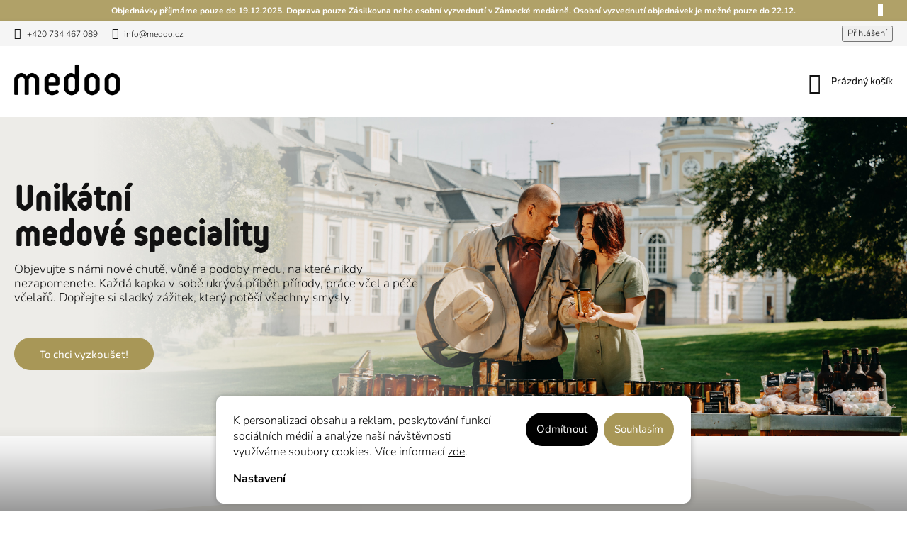

--- FILE ---
content_type: text/html; charset=utf-8
request_url: https://www.medoo.cz/
body_size: 26215
content:
<!doctype html><html lang="cs" dir="ltr" class="header-background-light external-fonts-loaded"><head><meta charset="utf-8" /><meta name="viewport" content="width=device-width,initial-scale=1" /><title>medoo.cz - medoo.cz</title><link rel="preconnect" href="https://cdn.myshoptet.com" /><link rel="dns-prefetch" href="https://cdn.myshoptet.com" /><link rel="preload" href="https://cdn.myshoptet.com/prj/dist/master/cms/libs/jquery/jquery-1.11.3.min.js" as="script" /><link href="https://cdn.myshoptet.com/prj/dist/master/cms/templates/frontend_templates/shared/css/font-face/nunito.css" rel="stylesheet"><link href="https://cdn.myshoptet.com/prj/dist/master/cms/templates/frontend_templates/shared/css/font-face/exo-2.css" rel="stylesheet"><script>
dataLayer = [];
dataLayer.push({'shoptet' : {
    "pageId": 1,
    "pageType": "homepage",
    "currency": "CZK",
    "currencyInfo": {
        "decimalSeparator": ",",
        "exchangeRate": 1,
        "priceDecimalPlaces": 0,
        "symbol": "K\u010d",
        "symbolLeft": 0,
        "thousandSeparator": " "
    },
    "language": "cs",
    "projectId": 733155,
    "cartInfo": {
        "id": null,
        "freeShipping": false,
        "freeShippingFrom": 1500,
        "leftToFreeGift": {
            "formattedPrice": "1 000 K\u010d",
            "priceLeft": 1000
        },
        "freeGift": false,
        "leftToFreeShipping": {
            "priceLeft": 1500,
            "dependOnRegion": 0,
            "formattedPrice": "1 500 K\u010d"
        },
        "discountCoupon": [],
        "getNoBillingShippingPrice": {
            "withoutVat": 0,
            "vat": 0,
            "withVat": 0
        },
        "cartItems": [],
        "taxMode": "ORDINARY"
    },
    "cart": [],
    "customer": {
        "priceRatio": 1,
        "priceListId": 1,
        "groupId": null,
        "registered": false,
        "mainAccount": false
    }
}});
dataLayer.push({'cookie_consent' : {
    "marketing": "denied",
    "analytics": "denied"
}});
document.addEventListener('DOMContentLoaded', function() {
    shoptet.consent.onAccept(function(agreements) {
        if (agreements.length == 0) {
            return;
        }
        dataLayer.push({
            'cookie_consent' : {
                'marketing' : (agreements.includes(shoptet.config.cookiesConsentOptPersonalisation)
                    ? 'granted' : 'denied'),
                'analytics': (agreements.includes(shoptet.config.cookiesConsentOptAnalytics)
                    ? 'granted' : 'denied')
            },
            'event': 'cookie_consent'
        });
    });
});
</script>
<meta property="og:type" content="website"><meta property="og:site_name" content="medoo.cz"><meta property="og:url" content="https://www.medoo.cz/"><meta property="og:title" content="medoo.cz - medoo.cz"><meta name="author" content="medoo.cz"><meta name="web_author" content="Shoptet.cz"><meta name="dcterms.rightsHolder" content="www.medoo.cz"><meta name="robots" content="index,follow"><meta property="og:image" content="https://cdn.myshoptet.com/usr/www.medoo.cz/user/logos/logo-medoo-1.png?t=1768605093"><meta property="og:description" content="medoo.cz. Včely jsou naše bohatství, med naše rodinné zlato...
Jsme Medoo – já, Robert, a moje žena Katka. Navazujeme na tradici našich otců a dědů a rodinnou výrobnu medu rozšiřujeme o e-shop s nabídkou těch nejlepších medových výrobků z našich vlastních úlů.
Fungujeme na principech sociálního podnikání a těm, pro…"><meta name="description" content="medoo.cz. Včely jsou naše bohatství, med naše rodinné zlato...
Jsme Medoo – já, Robert, a moje žena Katka. Navazujeme na tradici našich otců a dědů a rodinnou výrobnu medu rozšiřujeme o e-shop s nabídkou těch nejlepších medových výrobků z našich vlastních úlů.
Fungujeme na principech sociálního podnikání a těm, pro…"><style>:root {--color-primary: #a89757;--color-primary-h: 47;--color-primary-s: 32%;--color-primary-l: 50%;--color-primary-hover: #635934;--color-primary-hover-h: 47;--color-primary-hover-s: 31%;--color-primary-hover-l: 30%;--color-secondary: #a89757;--color-secondary-h: 47;--color-secondary-s: 32%;--color-secondary-l: 50%;--color-secondary-hover: #a89757;--color-secondary-hover-h: 47;--color-secondary-hover-s: 32%;--color-secondary-hover-l: 50%;--color-tertiary: #a89757;--color-tertiary-h: 47;--color-tertiary-s: 32%;--color-tertiary-l: 50%;--color-tertiary-hover: #a89757;--color-tertiary-hover-h: 47;--color-tertiary-hover-s: 32%;--color-tertiary-hover-l: 50%;--color-header-background: #ffffff;--template-font: "Nunito";--template-headings-font: "Exo 2";--header-background-url: none;--cookies-notice-background: #F8FAFB;--cookies-notice-color: #252525;--cookies-notice-button-hover: #27263f;--cookies-notice-link-hover: #3b3a5f;--templates-update-management-preview-mode-content: "Náhled aktualizací šablony je aktivní pro váš prohlížeč."}</style>
    <script>var shoptet = shoptet || {};</script>
    <script src="https://cdn.myshoptet.com/prj/dist/master/shop/dist/main-3g-header.js.05f199e7fd2450312de2.js"></script>
<!-- User include --><!-- service 963(599) html code header -->
<style>
/* Critical CSS */
.header-top .search,
.header-top + #navigation,
#navigation + .menu-helper,
.responsive-tools>a[data-target=navigation]{
display: none;
}
</style>
<link data-type="apeti-asset" rel="stylesheet" href="https://cdn.myshoptet.com/usr/klubus.myshoptet.com/user/documents/extras/apeti/dist_clear/styles.header.min.css?v=1">

<!-- api 427(81) html code header -->
<link rel="stylesheet" href="https://cdn.myshoptet.com/usr/api2.dklab.cz/user/documents/_doplnky/instagram/733155/10/733155_10.css" type="text/css" /><style>
        :root {
            --dklab-instagram-header-color: #000000;  
            --dklab-instagram-header-background: #DDDDDD;  
            --dklab-instagram-font-weight: 400;
            --dklab-instagram-font-size: 120%;
            --dklab-instagram-logoUrl: url(https://cdn.myshoptet.com/usr/api2.dklab.cz/user/documents/_doplnky/instagram/img/logo-cerna.png); 
            --dklab-instagram-logo-size-width: 25px;
            --dklab-instagram-logo-size-height: 25px;                        
            --dklab-instagram-hover-content: "\e900";                        
            --dklab-instagram-padding: 3px;                        
            --dklab-instagram-border-color: #888888;
            
        }
        </style>
<!-- service 427(81) html code header -->
<link rel="stylesheet" href="https://cdn.myshoptet.com/usr/api2.dklab.cz/user/documents/_doplnky/instagram/font/instagramplus.css" type="text/css" />

<!-- project html code header -->
<style>
/* ---------- Font-face ---------- */
@font-face {
  font-family: "Reso Regular 5";
  src: url("https://db.onlinewebfonts.com/t/9f207ceee1039cc8a57ec14769c7aa45.woff") format("woff");
  font-weight: normal;
  font-style: normal;
  font-display: swap;
}

/* ---------- Nadpisy: jednotné použití fontu ---------- */
h1,h2,h3,h4,h5,h6,
.blank-mode .h1,.blank-mode .h2,.blank-mode .h3,
.blank-mode .h4,.blank-mode .h5,.blank-mode .h6,
.blank-mode h1,.blank-mode h2,.blank-mode h3,
.blank-mode h4,.blank-mode h5,.blank-mode h6,
.title,
.blog-wrapper .news-item .title {
  font-family: 'Reso Regular 5', sans-serif !important;
}

/* ---------- Základní typografie ---------- */
h1 { font-size:35px; }
h2 { font-size:31px; }
.basic-description h2 { font-size:25px; }
.basic-description h3 { font-size:33px; }
.blank-mode .h4 { font-size:35px; }

/* speciální nadpisy / bannery */
.banner-custom-main>div h2 {
  font-size: 52px;
  color: #111;
  font-weight: 700;
  padding: 0;
  margin: 0;
  text-shadow: none;
  line-height: 50px;
}
.banner-custom>div h3 { font-size:30px; font-weight:500; }

/* odstavce v bannerech */
.banner-custom-main>div p { font-size:17px; line-height:20px; max-width:600px; }
.banner-custom>div p { font-size:15px; }

/* ---------- Produkty / sidebar / další drobnosti ---------- */
.products-block.products .p .name,
.products-block.products .p .name { /* sjednoceno: desktop/mobile přepis níže */
  font-family: 'Reso Regular 5', sans-serif !important;
  font-size:18px; /* default, mobile přepis níže */
  font-weight:500;
}
.products-block.products .p .name { min-height:60px !important; }

/* benefit banner */
.benefitBanner,
.benefitBanner.position--benefitHomepage {
  background-image: url("https://733155.myshoptet.com/user/documents/upload/splash.svg");
  background-repeat: no-repeat;
  background-size: 100% auto;
  background-position: center;
}
.benefitBanner__picture { height:auto; max-width:80px; width:80px; }
.benefitBanner__title { font-size:18px; font-weight:400; }



/* sidebar */
.sidebar-inner>div h4 { font-size:20px; font-weight:100; }

/* breadcrumbs */
.breadcrumbs { color:#666; background-color:#f6f5f1; margin-top:10px; }
.breadcrumbs>span>a::after, .breadcrumbs>span>a::before { width:1px; }

/* news / detail text */
.news-item-detail .text { font-size:15px; }

/* hr */
hr {
  box-sizing: content-box;
  border-top-width: 0;
  margin: 0;
  color: rgb(246,245,241) !important;
}

/* benefitBanner položky (desktop vs mobil) */
.benefitBanner__item { /* default behavior, mobil přepis níže */ }

/* drobné formulářové úpravy */
.discount-coupon form, .free-gift { margin-bottom:20px; }
.discount-coupon input, .free-gifts-wrapper form { margin-right:100px; }

/* ---------- Welcome section (splash-pink) - zachovat desktop a mobil padding ---------- */
.welcome div {
  max-width:100%;
  background-image: url("https://733155.myshoptet.com/user/documents/upload/splash-pink.svg");
  background-repeat:no-repeat;
  background-size:contain;
  background-position:right center;
  padding:60px 80px; /* desktop */
}

/* ---------- Mobilní verze custom úpravy ---------- */
@media (max-width: 768px) {

  /* welcome: snížit padding na mobilu */
  .welcome div { padding:0; }

  /* medoo-two-col: mobilní rozpad na bloky (tabulka -> bloky) */
  .medoo-two-col table,
  .medoo-two-col tbody,
  .medoo-two-col tr,
  .medoo-two-col td {
    display:block !important;
    width:100% !important;
  }
  .medoo-two-col td { padding:0 0 16px 0 !important; }
  .medoo-two-col h2 { font-size:22px !important; line-height:1.3 !important; margin:0 0 10px !important; }
  .medoo-two-col p { font-size:16px !important; line-height:1.6 !important; }

  /* carousel / banner adjustments */
  .carousel { height:300px; }
  .banner-custom-main>div h2 { font-size:40px; line-height:40px; margin-bottom:30px; }
  .banner-custom-main>div p { display:none; }

  /* benefitBanner mobilní úpravy */
  .benefitBanner.position--benefitHomepage { padding:0 20px 40px 20px; background-image:none; }
  .benefitBanner__item { flex:0 0 40%; }
  .banner-custom>div { width:100%; }
  .products-block .ratings-wrapper { padding-bottom:0; }

  /* produkty v sloupcích */
  .columns-mobile-2 .products-block>div .p-bottom .p-tools { text-align:left; margin-top:20px; }
  .columns-mobile-2 .products-block>div .prices { flex:0 0 50%; }

  /* produkty: zmenšit název */
  .products-block.products .p .name { font-size:18px !important; }

  /* benefitBanner title size */
  .benefitBanner__title { font-size:14px; }
  
  /* odsazení welcome textu */
  .homepage-box.welcome-wrapper .welcome-wrapper {padding: 0px;}
	
  /* odsazení IG */
	#dklab_instagram_widget {margin-top: 0px;}
  
	.custom-footer>div.extended {width: 100%;}
}
}
/* ---------- Další drobné pravidla ---------- */
.responsive-nav .shp-tabs-holder { margin-bottom:0; display:none; }
.responsive-nav { display:none; }
.radio-wrapper .for-free, .radio-wrapper.active .for-free {font-weight: 400;color: #20a823;}
.signature-theme__klubuscz {display:none;}

/* ---------- Newsletter v patičce na 25% desktop ---------- */
    /* výchozí (mobil) - zachová 100% */
    .custom-footer > div.extended {width: 90% !important;box-sizing: border-box;}

    /* desktop: od šířky 769px nastavíme 25% */
    @media (min-width: 769px) {
      .custom-footer > div.extended {width: 25% !important;}}
/* ---------- Skrytí filtru značky ---------- */
	#category-filter-hover .filter-section:first-child {display: none;}
  .filter-total-count {color: #666; margin-top: 10px;}
</style>
<script>var JK_slider = true;</script>
<script>var JK_smoothScroll = true; var JK_smoothScrollTime = 800;</script>

<!-- /User include --><link rel="shortcut icon" href="/favicon.png" type="image/x-icon" /><link rel="canonical" href="https://www.medoo.cz/" />    <!-- Global site tag (gtag.js) - Google Analytics -->
    <script async src="https://www.googletagmanager.com/gtag/js?id=G-JCR530H0E7"></script>
    <script>
        
        window.dataLayer = window.dataLayer || [];
        function gtag(){dataLayer.push(arguments);}
        

                    console.debug('default consent data');

            gtag('consent', 'default', {"ad_storage":"denied","analytics_storage":"denied","ad_user_data":"denied","ad_personalization":"denied","wait_for_update":500});
            dataLayer.push({
                'event': 'default_consent'
            });
        
        gtag('js', new Date());

        
                gtag('config', 'G-JCR530H0E7', {"groups":"GA4","send_page_view":false,"content_group":"homepage","currency":"CZK","page_language":"cs"});
        
                gtag('config', 'AW-17500502554', {"allow_enhanced_conversions":true});
        
        
        
        
        
                    gtag('event', 'page_view', {"send_to":"GA4","page_language":"cs","content_group":"homepage","currency":"CZK"});
        
        
        
        
        
        
        
        
        
        
        
        
        
        document.addEventListener('DOMContentLoaded', function() {
            if (typeof shoptet.tracking !== 'undefined') {
                for (var id in shoptet.tracking.bannersList) {
                    gtag('event', 'view_promotion', {
                        "send_to": "UA",
                        "promotions": [
                            {
                                "id": shoptet.tracking.bannersList[id].id,
                                "name": shoptet.tracking.bannersList[id].name,
                                "position": shoptet.tracking.bannersList[id].position
                            }
                        ]
                    });
                }
            }

            shoptet.consent.onAccept(function(agreements) {
                if (agreements.length !== 0) {
                    console.debug('gtag consent accept');
                    var gtagConsentPayload =  {
                        'ad_storage': agreements.includes(shoptet.config.cookiesConsentOptPersonalisation)
                            ? 'granted' : 'denied',
                        'analytics_storage': agreements.includes(shoptet.config.cookiesConsentOptAnalytics)
                            ? 'granted' : 'denied',
                                                                                                'ad_user_data': agreements.includes(shoptet.config.cookiesConsentOptPersonalisation)
                            ? 'granted' : 'denied',
                        'ad_personalization': agreements.includes(shoptet.config.cookiesConsentOptPersonalisation)
                            ? 'granted' : 'denied',
                        };
                    console.debug('update consent data', gtagConsentPayload);
                    gtag('consent', 'update', gtagConsentPayload);
                    dataLayer.push(
                        { 'event': 'update_consent' }
                    );
                }
            });
        });
    </script>
</head><body class="desktop id-1 in-index template-11 type-index one-column-body has-carousel columns-mobile-2 columns-4 blank-mode blank-mode-css ums_forms_redesign--off ums_a11y_category_page--on ums_discussion_rating_forms--off ums_flags_display_unification--on ums_a11y_login--on mobile-header-version-1">
        <div id="fb-root"></div>
        <script>
            window.fbAsyncInit = function() {
                FB.init({
//                    appId            : 'your-app-id',
                    autoLogAppEvents : true,
                    xfbml            : true,
                    version          : 'v19.0'
                });
            };
        </script>
        <script async defer crossorigin="anonymous" src="https://connect.facebook.net/cs_CZ/sdk.js"></script>    <div class="siteCookies siteCookies--bottom siteCookies--light js-siteCookies" role="dialog" data-testid="cookiesPopup" data-nosnippet>
        <div class="siteCookies__form">
            <div class="siteCookies__content">
                <div class="siteCookies__text">
                    K personalizaci obsahu a reklam, poskytování funkcí sociálních médií a analýze naší návštěvnosti využíváme soubory cookies. Více informací <a href="/podminky-ochrany-osobnich-udaju/" target="\&quot;_blank\&quot;" rel="\&quot;" noreferrer="">zde</a>.
                </div>
                <p class="siteCookies__links">
                    <button class="siteCookies__link js-cookies-settings" aria-label="Nastavení cookies" data-testid="cookiesSettings">Nastavení</button>
                </p>
            </div>
            <div class="siteCookies__buttonWrap">
                                    <button class="siteCookies__button js-cookiesConsentSubmit" value="reject" aria-label="Odmítnout cookies" data-testid="buttonCookiesReject">Odmítnout</button>
                                <button class="siteCookies__button js-cookiesConsentSubmit" value="all" aria-label="Přijmout cookies" data-testid="buttonCookiesAccept">Souhlasím</button>
            </div>
        </div>
        <script>
            document.addEventListener("DOMContentLoaded", () => {
                const siteCookies = document.querySelector('.js-siteCookies');
                document.addEventListener("scroll", shoptet.common.throttle(() => {
                    const st = document.documentElement.scrollTop;
                    if (st > 1) {
                        siteCookies.classList.add('siteCookies--scrolled');
                    } else {
                        siteCookies.classList.remove('siteCookies--scrolled');
                    }
                }, 100));
            });
        </script>
    </div>
<a href="#content" class="skip-link sr-only">Přejít na obsah</a><div class="overall-wrapper"><div class="site-msg information"><div class="container"><div class="text">Objednávky příjmáme pouze do 19.12.2025. Doprava pouze Zásilkovna nebo osobní vyzvednutí v Zámecké medárně. Osobní vyzvednutí objednávek je možné pouze do 22.12.</div><div class="close js-close-information-msg"></div></div></div><div class="user-action"><div class="container">
    <div class="user-action-in">
                    <div id="login" class="user-action-login popup-widget login-widget" role="dialog" aria-labelledby="loginHeading">
        <div class="popup-widget-inner">
                            <h2 id="loginHeading">Přihlášení k vašemu účtu</h2><div id="customerLogin"><form action="/action/Customer/Login/" method="post" id="formLoginIncluded" class="csrf-enabled formLogin" data-testid="formLogin"><input type="hidden" name="referer" value="" /><div class="form-group"><div class="input-wrapper email js-validated-element-wrapper no-label"><input type="email" name="email" class="form-control" autofocus placeholder="E-mailová adresa (např. jan@novak.cz)" data-testid="inputEmail" autocomplete="email" required /></div></div><div class="form-group"><div class="input-wrapper password js-validated-element-wrapper no-label"><input type="password" name="password" class="form-control" placeholder="Heslo" data-testid="inputPassword" autocomplete="current-password" required /><span class="no-display">Nemůžete vyplnit toto pole</span><input type="text" name="surname" value="" class="no-display" /></div></div><div class="form-group"><div class="login-wrapper"><button type="submit" class="btn btn-secondary btn-text btn-login" data-testid="buttonSubmit">Přihlásit se</button><div class="password-helper"><a href="/registrace/" data-testid="signup" rel="nofollow">Nová registrace</a><a href="/klient/zapomenute-heslo/" rel="nofollow">Zapomenuté heslo</a></div></div></div></form>
</div>                    </div>
    </div>

                            <div id="cart-widget" class="user-action-cart popup-widget cart-widget loader-wrapper" data-testid="popupCartWidget" role="dialog" aria-hidden="true">
    <div class="popup-widget-inner cart-widget-inner place-cart-here">
        <div class="loader-overlay">
            <div class="loader"></div>
        </div>
    </div>

    <div class="cart-widget-button">
        <a href="/kosik/" class="btn btn-conversion" id="continue-order-button" rel="nofollow" data-testid="buttonNextStep">Pokračovat do košíku</a>
    </div>
</div>
            </div>
</div>
</div><div class="top-navigation-bar" data-testid="topNavigationBar">

    <div class="container">

        <div class="top-navigation-contacts">
            <strong>Zákaznická podpora:</strong><a href="tel:+420734467089" class="project-phone" aria-label="Zavolat na +420734467089" data-testid="contactboxPhone"><span>+420 734 467 089</span></a><a href="mailto:info@medoo.cz" class="project-email" data-testid="contactboxEmail"><span>info@medoo.cz</span></a>        </div>

                            <div class="top-navigation-menu">
                <div class="top-navigation-menu-trigger"></div>
                <ul class="top-navigation-bar-menu">
                                            <li class="top-navigation-menu-item-29">
                            <a href="/kontakty/">Kontakty</a>
                        </li>
                                            <li class="top-navigation-menu-item-732">
                            <a href="/nas-pribeh/">O medoo</a>
                        </li>
                                            <li class="top-navigation-menu-item-735">
                            <a href="/vceli-farma/">Včelí farma</a>
                        </li>
                                            <li class="top-navigation-menu-item-738">
                            <a href="/medoomaty/">Medoomaty</a>
                        </li>
                                            <li class="top-navigation-menu-item-741">
                            <a href="/zamecka-medarna/">Zámecká Medárna</a>
                        </li>
                                            <li class="top-navigation-menu-item-747">
                            <a href="/pro-firmy/">Pro firmy</a>
                        </li>
                                            <li class="top-navigation-menu-item-39">
                            <a href="/obchodni-podminky/">Obchodní podmínky</a>
                        </li>
                                            <li class="top-navigation-menu-item-691">
                            <a href="/podminky-ochrany-osobnich-udaju/">Podmínky ochrany osobních údajů</a>
                        </li>
                                    </ul>
                <ul class="top-navigation-bar-menu-helper"></ul>
            </div>
        
        <div class="top-navigation-tools">
            <div class="responsive-tools">
                <a href="#" class="toggle-window" data-target="search" aria-label="Hledat" data-testid="linkSearchIcon"></a>
                                                            <a href="#" class="toggle-window" data-target="login"></a>
                                                    <a href="#" class="toggle-window" data-target="navigation" aria-label="Menu" data-testid="hamburgerMenu"></a>
            </div>
                        <button class="top-nav-button top-nav-button-login toggle-window" type="button" data-target="login" aria-haspopup="dialog" aria-controls="login" aria-expanded="false" data-testid="signin"><span>Přihlášení</span></button>        </div>

    </div>

</div>
<header id="header"><div class="container navigation-wrapper">
    <div class="header-top">
        <div class="site-name-wrapper">
            <div class="site-name"><a href="/" data-testid="linkWebsiteLogo"><img src="https://cdn.myshoptet.com/usr/www.medoo.cz/user/logos/logo-medoo-1.png" alt="medoo.cz" fetchpriority="low" /></a></div>        </div>
        <div class="search" itemscope itemtype="https://schema.org/WebSite">
            <meta itemprop="headline" content="medoo.cz"/><meta itemprop="url" content="https://www.medoo.cz"/><meta itemprop="text" content="medoo.cz. Včely jsou naše bohatství, med naše rodinné zlato... Jsme Medoo – já, Robert, a moje žena Katka. Navazujeme na tradici našich otců a dědů a rodinnou výrobnu medu rozšiřujeme o e-shop s nabídkou těch nejlepších medových výrobků z našich vlastních úlů. Fungujeme na principech sociálního podnikání a těm, pro..."/>            <form action="/action/ProductSearch/prepareString/" method="post"
    id="formSearchForm" class="search-form compact-form js-search-main"
    itemprop="potentialAction" itemscope itemtype="https://schema.org/SearchAction" data-testid="searchForm">
    <fieldset>
        <meta itemprop="target"
            content="https://www.medoo.cz/vyhledavani/?string={string}"/>
        <input type="hidden" name="language" value="cs"/>
        
            
<input
    type="search"
    name="string"
        class="query-input form-control search-input js-search-input"
    placeholder="Napište, co hledáte"
    autocomplete="off"
    required
    itemprop="query-input"
    aria-label="Vyhledávání"
    data-testid="searchInput"
>
            <button type="submit" class="btn btn-default" data-testid="searchBtn">Hledat</button>
        
    </fieldset>
</form>
        </div>
        <div class="navigation-buttons">
                
    <a href="/kosik/" class="btn btn-icon toggle-window cart-count" data-target="cart" data-hover="true" data-redirect="true" data-testid="headerCart" rel="nofollow" aria-haspopup="dialog" aria-expanded="false" aria-controls="cart-widget">
        
                <span class="sr-only">Nákupní košík</span>
        
            <span class="cart-price visible-lg-inline-block" data-testid="headerCartPrice">
                                    Prázdný košík                            </span>
        
    
            </a>
        </div>
    </div>
    <nav id="navigation" aria-label="Hlavní menu" data-collapsible="true"><div class="navigation-in menu"><ul class="menu-level-1" role="menubar" data-testid="headerMenuItems"><li class="menu-item-705" role="none"><a href="/medy/" data-testid="headerMenuItem" role="menuitem" aria-expanded="false"><b>Medy</b></a></li>
<li class="menu-item-708 ext" role="none"><a href="/medove-speciality/" data-testid="headerMenuItem" role="menuitem" aria-haspopup="true" aria-expanded="false"><b>Speciality</b><span class="submenu-arrow"></span></a><ul class="menu-level-2" aria-label="Speciality" tabindex="-1" role="menu"><li class="menu-item-711" role="none"><a href="/slane-medove-speciality/" class="menu-image" data-testid="headerMenuItem" tabindex="-1" aria-hidden="true"><img src="data:image/svg+xml,%3Csvg%20width%3D%22140%22%20height%3D%22100%22%20xmlns%3D%22http%3A%2F%2Fwww.w3.org%2F2000%2Fsvg%22%3E%3C%2Fsvg%3E" alt="" aria-hidden="true" width="140" height="100"  data-src="https://cdn.myshoptet.com/usr/www.medoo.cz/user/categories/thumb/pochutiny_trhana-kachna-na-pomerancich-1.jpg" fetchpriority="low" /></a><div><a href="/slane-medove-speciality/" data-testid="headerMenuItem" role="menuitem"><span>Slané</span></a>
                        </div></li><li class="menu-item-714" role="none"><a href="/sladke-medove-speciality/" class="menu-image" data-testid="headerMenuItem" tabindex="-1" aria-hidden="true"><img src="data:image/svg+xml,%3Csvg%20width%3D%22140%22%20height%3D%22100%22%20xmlns%3D%22http%3A%2F%2Fwww.w3.org%2F2000%2Fsvg%22%3E%3C%2Fsvg%3E" alt="" aria-hidden="true" width="140" height="100"  data-src="https://cdn.myshoptet.com/usr/www.medoo.cz/user/categories/thumb/sladkosti_medove-pernickyssss.jpg" fetchpriority="low" /></a><div><a href="/sladke-medove-speciality/" data-testid="headerMenuItem" role="menuitem"><span>Sladké</span></a>
                        </div></li></ul></li>
<li class="menu-item-717" role="none"><a href="/medove-napoje/" data-testid="headerMenuItem" role="menuitem" aria-expanded="false"><b>Nápoje</b></a></li>
<li class="menu-item-720" role="none"><a href="/medova-kosmetika/" data-testid="headerMenuItem" role="menuitem" aria-expanded="false"><b>Kosmetika</b></a></li>
<li class="menu-item-750 ext" role="none"><a href="/darky/" data-testid="headerMenuItem" role="menuitem" aria-haspopup="true" aria-expanded="false"><b>Dárky</b><span class="submenu-arrow"></span></a><ul class="menu-level-2" aria-label="Dárky" tabindex="-1" role="menu"><li class="menu-item-723" role="none"><a href="/darkove-balicky/" class="menu-image" data-testid="headerMenuItem" tabindex="-1" aria-hidden="true"><img src="data:image/svg+xml,%3Csvg%20width%3D%22140%22%20height%3D%22100%22%20xmlns%3D%22http%3A%2F%2Fwww.w3.org%2F2000%2Fsvg%22%3E%3C%2Fsvg%3E" alt="" aria-hidden="true" width="140" height="100"  data-src="https://cdn.myshoptet.com/usr/www.medoo.cz/user/categories/thumb/muz___ii-1-z-vrchu.jpg" fetchpriority="low" /></a><div><a href="/darkove-balicky/" data-testid="headerMenuItem" role="menuitem"><span>Dárkové balíčky</span></a>
                        </div></li><li class="menu-item-726" role="none"><a href="/darkove-poukazy/" class="menu-image" data-testid="headerMenuItem" tabindex="-1" aria-hidden="true"><img src="data:image/svg+xml,%3Csvg%20width%3D%22140%22%20height%3D%22100%22%20xmlns%3D%22http%3A%2F%2Fwww.w3.org%2F2000%2Fsvg%22%3E%3C%2Fsvg%3E" alt="" aria-hidden="true" width="140" height="100"  data-src="https://cdn.myshoptet.com/usr/www.medoo.cz/user/categories/thumb/poukaz_medoo.jpg" fetchpriority="low" /></a><div><a href="/darkove-poukazy/" data-testid="headerMenuItem" role="menuitem"><span>Dárkové poukazy</span></a>
                        </div></li></ul></li>
<li class="menu-item-729" role="none"><a href="/doplnky/" data-testid="headerMenuItem" role="menuitem" aria-expanded="false"><b>Doplňky</b></a></li>
<li class="menu-item-732" role="none"><a href="/nas-pribeh/" data-testid="headerMenuItem" role="menuitem" aria-expanded="false"><b>O medoo</b></a></li>
<li class="menu-item-747" role="none"><a href="/pro-firmy/" data-testid="headerMenuItem" role="menuitem" aria-expanded="false"><b>Pro firmy</b></a></li>
<li class="menu-item-682 ext" role="none"><a href="/blog/" data-testid="headerMenuItem" role="menuitem" aria-haspopup="true" aria-expanded="false"><b>Blog</b><span class="submenu-arrow"></span></a><ul class="menu-level-2" aria-label="Blog" tabindex="-1" role="menu"><li class="" role="none"><a href="/blog/cena-spolecenska-odpovednost-2024/" class="menu-image" data-testid="headerMenuItem" tabindex="-1" aria-hidden="true"><img src="data:image/svg+xml,%3Csvg%20width%3D%22140%22%20height%3D%22100%22%20xmlns%3D%22http%3A%2F%2Fwww.w3.org%2F2000%2Fsvg%22%3E%3C%2Fsvg%3E" alt="" aria-hidden="true" width="140" height="100"  data-src="https://cdn.myshoptet.com/usr/www.medoo.cz/user/articles/images/foto-clanek-medoo.jpg" fetchpriority="low" /></a><div><a href="/blog/cena-spolecenska-odpovednost-2024/" data-testid="headerMenuItem" role="menuitem"><span>Získali jsme Cenu hejtmana kraje za společenskou odpovědnost 2024</span></a>
                        </div></li><li class="" role="none"><a href="/blog/oceneni-regionalni-potravina-msk/" class="menu-image" data-testid="headerMenuItem" tabindex="-1" aria-hidden="true"><img src="data:image/svg+xml,%3Csvg%20width%3D%22140%22%20height%3D%22100%22%20xmlns%3D%22http%3A%2F%2Fwww.w3.org%2F2000%2Fsvg%22%3E%3C%2Fsvg%3E" alt="" aria-hidden="true" width="140" height="100"  data-src="https://cdn.myshoptet.com/usr/www.medoo.cz/user/articles/images/foto-clanek-medoo-regionalni-potravina.jpg" fetchpriority="low" /></a><div><a href="/blog/oceneni-regionalni-potravina-msk/" data-testid="headerMenuItem" role="menuitem"><span>Jsme poctivá medárna oceněná značkou Regionální potravina MSK</span></a>
                        </div></li><li class="" role="none"><a href="/blog/napsali-o-nas-ve-forbesu/" class="menu-image" data-testid="headerMenuItem" tabindex="-1" aria-hidden="true"><img src="data:image/svg+xml,%3Csvg%20width%3D%22140%22%20height%3D%22100%22%20xmlns%3D%22http%3A%2F%2Fwww.w3.org%2F2000%2Fsvg%22%3E%3C%2Fsvg%3E" alt="" aria-hidden="true" width="140" height="100"  data-src="https://cdn.myshoptet.com/usr/www.medoo.cz/user/articles/images/foto-clanek-medoo-clanek-forbes.jpg" fetchpriority="low" /></a><div><a href="/blog/napsali-o-nas-ve-forbesu/" data-testid="headerMenuItem" role="menuitem"><span>Napsali o nás ve Forbesu! Nekonečné možnosti medu nás baví...</span></a>
                        </div></li></ul></li>
<li class="menu-item-29" role="none"><a href="/kontakty/" data-testid="headerMenuItem" role="menuitem" aria-expanded="false"><b>Kontakty</b></a></li>
</ul>
    <ul class="navigationActions" role="menu">
                            <li role="none">
                                    <a href="/login/?backTo=%2F" rel="nofollow" data-testid="signin" role="menuitem"><span>Přihlášení</span></a>
                            </li>
                        </ul>
</div><span class="navigation-close"></span></nav><div class="menu-helper" data-testid="hamburgerMenu"><span>Více</span></div>
</div></header><!-- / header -->


    
<div id="content-wrapper" class="container content-wrapper">
    
    <div class="content-wrapper-in">
                <main id="content" class="content wide">
                            
            </main>    </div></div><div class="content-wrapper homepage-box before-carousel">
    <div class="content-wrapper-in">
        <div class="container">
    


    <div class="row banners-row has-text-banner">
            <div class="wide-carousel">
                    <div id="carousel" class="carousel slide" data-ride="carousel" data-interval="4000" data-testid="carousel">
        <div class="carousel-inner" role="listbox">
                            <div class="item active">
                    <span data-ec-promo-id="60"><div class="banner-custom-main">
  <div>
    <h2>Unikátní</br>medové speciality</h2>
    <p>Objevujte s námi nové chutě, vůně a podoby medu, na které nikdy nezapomenete. Každá kapka v sobě ukrývá příběh přírody, práce včel a péče včelařů. Dopřejte si sladký zážitek, který potěší všechny smysly.</p>
    <a class="btn btn-primary" href="/medove-speciality/">To chci vyzkoušet!</a>
  </div>
  <img src="https://733155.myshoptet.com/user/documents/upload/cover-medoo-robert.jpg">
</div></span>
                </div>
                            <div class="item">
                    <span data-ec-promo-id="69"><div class="banner-custom-main">
  <div>
    <h2>Trhaná</br>hovězí klížka</h2>
    <p>Dopřejte si maso, které se vám doslova rozplývá na jazyku. Naše kližka z mladého býčka se pomalu peče spolu s medem, voňavým kořením a bylinkami celé hodiny, aby se klih v úponech a blanách dokonale rozvařil a předal masu maximum chuti.</p>
    <a class="btn btn-primary" href="/medove-speciality/">Chci ochutnat</a>
  </div>
  <img src="https://733155.myshoptet.com/user/documents/upload/cover-medoo-trhane.jpg">
</div></span>
                </div>
                            <div class="item">
                    <span data-ec-promo-id="72"><div class="banner-custom-main">
  <div>
    <h2>Firemní dárky</br>jinak...</h2>
    <p>Hledáte originální firemní dárky, které zaujmou na první pohled a potěší na první ochutnání? V Medoo pro vás připravíme gurmánské balíčky plné medových specialit, ovázané elegantní stuhou a opatřené vaším logem. Perfektní volba pro zaměstnance, zákazníky i obchodní partnery.</p>
    <a class="btn btn-primary" href="/firemni-darky/">To chci!</a>
  </div>
  <img src="https://733155.myshoptet.com/user/documents/upload/cover-medoo-firmy.jpg">
</div></span>
                </div>
                    </div>

                    
                <a class="carousel-control left" href="#carousel" role="button" data-slide="prev">
                    <span class="sr-only">Předchozí</span>
                </a>
                <a class="carousel-control right" href="#carousel" role="button" data-slide="next">
                    <span class="sr-only">Následující</span>
                </a>
            
            </div>
            </div>
            </div>



            </div>
    </div>
</div>
<div class="content-wrapper container">
    <div class="content-wrapper-in">
        <main class="content">
    
                        <div class="benefitBanner position--benefitHomepage">
                                    <div class="benefitBanner__item"><div class="benefitBanner__picture"><img src="data:image/svg+xml,%3Csvg%20width%3D%22325%22%20height%3D%22325%22%20xmlns%3D%22http%3A%2F%2Fwww.w3.org%2F2000%2Fsvg%22%3E%3C%2Fsvg%3E" data-src="https://cdn.myshoptet.com/usr/www.medoo.cz/user/banners/ikona-srdce2.png?68dbac54" class="benefitBanner__img" alt="Z lásky k jídlu" fetchpriority="low" width="325" height="325"></div><div class="benefitBanner__content"><strong class="benefitBanner__title">Z lásky k jídlu</strong></div></div>
                                                <div class="benefitBanner__item"><div class="benefitBanner__picture"><img src="data:image/svg+xml,%3Csvg%20width%3D%22325%22%20height%3D%22325%22%20xmlns%3D%22http%3A%2F%2Fwww.w3.org%2F2000%2Fsvg%22%3E%3C%2Fsvg%3E" data-src="https://cdn.myshoptet.com/usr/www.medoo.cz/user/banners/ikona-kytka2.png?68dbac54" class="benefitBanner__img" alt="S úctou k řemeslu" fetchpriority="low" width="325" height="325"></div><div class="benefitBanner__content"><strong class="benefitBanner__title">S úctou k řemeslu</strong></div></div>
                                                <div class="benefitBanner__item"><div class="benefitBanner__picture"><img src="data:image/svg+xml,%3Csvg%20width%3D%22325%22%20height%3D%22325%22%20xmlns%3D%22http%3A%2F%2Fwww.w3.org%2F2000%2Fsvg%22%3E%3C%2Fsvg%3E" data-src="https://cdn.myshoptet.com/usr/www.medoo.cz/user/banners/ikona-ul2.png?68dbac54" class="benefitBanner__img" alt="Z medů z vlastních úlů" fetchpriority="low" width="325" height="325"></div><div class="benefitBanner__content"><strong class="benefitBanner__title">Z medů z vlastních úlů</strong></div></div>
                                                <div class="benefitBanner__item"><div class="benefitBanner__picture"><img src="data:image/svg+xml,%3Csvg%20width%3D%22325%22%20height%3D%22325%22%20xmlns%3D%22http%3A%2F%2Fwww.w3.org%2F2000%2Fsvg%22%3E%3C%2Fsvg%3E" data-src="https://cdn.myshoptet.com/usr/www.medoo.cz/user/banners/ikona-kytka2-1.png?68dbac54" class="benefitBanner__img" alt="Ze surovin s jasným původem" fetchpriority="low" width="325" height="325"></div><div class="benefitBanner__content"><strong class="benefitBanner__title">Ze surovin s jasným původem</strong></div></div>
                        </div>

                            <div class="homepage-group-title homepage-products-heading-1 h4">Naše nejoblíbenější produkty</div>
            
        <div id="products-1" class="products products-block homepage-products-1" data-testid="productGroup_1" >
                            
                    
                                                <div class="product">
    <div class="p swap-images" data-micro="product" data-micro-product-id="216" data-micro-identifier="f59432ec-a109-11f0-beef-32c0bcef7a16" data-testid="productItem">
                    <a href="/pastika-z-krutich-jater-na-portskem-vine-s-medem-/" class="image">
                <img src="https://cdn.myshoptet.com/usr/www.medoo.cz/user/shop/detail/216_pochutiny-pastika-z-krutich-jater-1-e1728760148946.jpg?68e0f325
" alt="Pochutiny Pastika z krutich jater 1 e1728760148946" data-src="https://cdn.myshoptet.com/usr/www.medoo.cz/user/shop/detail/216_pochutiny-pastika-z-krutich-jater-1-e1728760148946.jpg?68e0f325
" data-next="https://cdn.myshoptet.com/usr/www.medoo.cz/user/shop/detail/216-1_pochutiny-pastika-lifestylephoto-1-scaled.jpg?68e0f331" class="swap-image" data-micro-image="https://cdn.myshoptet.com/usr/www.medoo.cz/user/shop/big/216_pochutiny-pastika-z-krutich-jater-1-e1728760148946.jpg?68e0f325" width="423" height="423"  fetchpriority="low" />
                                                                                                                                                                                    <div class="flags flags-default">                            <span class="flag flag-tip" style="background-color:#a89757;">
            TOP produkt
    </span>
                                                
                                                
                    </div>
                                                    
    

    


            </a>
        
        <div class="p-in">

            <div class="p-in-in">
                <a href="/pastika-z-krutich-jater-na-portskem-vine-s-medem-/" class="name" data-micro="url">
                    <span data-micro="name" data-testid="productCardName">
                          Paštika z krůtích jater na portském víně s medem                    </span>
                </a>
                
            <div class="ratings-wrapper">
            
                        <div class="availability">
            <span style="color:#3c840f">
                Skladem            </span>
                                                        <span class="availability-amount" data-testid="numberAvailabilityAmount">(&gt;5&nbsp;ks)</span>
        </div>
            </div>
    
                            </div>

            <div class="p-bottom">
                
                <div data-micro="offer"
    data-micro-price="150.00"
    data-micro-price-currency="CZK"
            data-micro-availability="https://schema.org/InStock"
    >
                    <div class="prices">
                                                                                
                        
                        
                        
            <div class="price price-final" data-testid="productCardPrice">
        <strong>
                                        150 Kč
                    </strong>
            

        
    </div>


                        

                    </div>

                    

                                            <div class="p-tools">
                                                            <form action="/action/Cart/addCartItem/" method="post" class="pr-action csrf-enabled">
                                    <input type="hidden" name="language" value="cs" />
                                                                            <input type="hidden" name="priceId" value="228" />
                                                                        <input type="hidden" name="productId" value="216" />
                                                                            
<input type="hidden" name="amount" value="1" autocomplete="off" />
                                                                        <button type="submit" class="btn btn-cart add-to-cart-button" data-testid="buttonAddToCart" aria-label="Do košíku Paštika z krůtích jater na portském víně s medem"><span>Do košíku</span></button>
                                </form>
                                                                                    
    
                                                    </div>
                    
                                                        

                </div>

            </div>

        </div>

        
    

                    <span class="no-display" data-micro="sku">216</span>
    
    </div>
</div>
                                                    <div class="product">
    <div class="p swap-images" data-micro="product" data-micro-product-id="150" data-micro-identifier="68ed19a6-9f94-11f0-805a-32c0bcef7a16" data-testid="productItem">
                    <a href="/https-www-medoo-cz-p-mlecna-cokolada-plnena-medem-/" class="image">
                <img src="https://cdn.myshoptet.com/usr/www.medoo.cz/user/shop/detail/150-1_sladkosti-cokolada-mlecna-z-uhlu-e1728766328197.jpg?68de8198
" alt="Sladkosti cokolada mlecna z uhlu e1728766328197" data-src="https://cdn.myshoptet.com/usr/www.medoo.cz/user/shop/detail/150-1_sladkosti-cokolada-mlecna-z-uhlu-e1728766328197.jpg?68de8198
" data-next="https://cdn.myshoptet.com/usr/www.medoo.cz/user/shop/detail/150_sladkosti-mlecna-cokolaada-lifestylephoto-adasd-scaled.jpg?68de8177" class="swap-image" data-micro-image="https://cdn.myshoptet.com/usr/www.medoo.cz/user/shop/big/150-1_sladkosti-cokolada-mlecna-z-uhlu-e1728766328197.jpg?68de8198" width="423" height="423"  fetchpriority="low" />
                                                                                                                                                                                    <div class="flags flags-default">                            <span class="flag flag-tip" style="background-color:#a89757;">
            TOP produkt
    </span>
    <span class="flag flag-z-naseho-medu" style="background-color:#c38632;">
            Z NAŠEHO MEDU
    </span>
                                                
                                                
                    </div>
                                                    
    

    


            </a>
        
        <div class="p-in">

            <div class="p-in-in">
                <a href="/https-www-medoo-cz-p-mlecna-cokolada-plnena-medem-/" class="name" data-micro="url">
                    <span data-micro="name" data-testid="productCardName">
                          Mléčná čokoláda s medem                    </span>
                </a>
                
            <div class="ratings-wrapper">
            
                        <div class="availability">
            <span style="color:#d00000">
                Vyprodáno            </span>
                                                            </div>
            </div>
    
                            </div>

            <div class="p-bottom single-button">
                
                <div data-micro="offer"
    data-micro-price="159.00"
    data-micro-price-currency="CZK"
            data-micro-availability="https://schema.org/OutOfStock"
    >
                    <div class="prices">
                                                                                
                        
                        
                        
            <div class="price price-final" data-testid="productCardPrice">
        <strong>
                                        159 Kč
                    </strong>
            

        
    </div>


                        

                    </div>

                    

                                            <div class="p-tools">
                                                                                    
    
                                                                                            <a href="/https-www-medoo-cz-p-mlecna-cokolada-plnena-medem-/" class="btn btn-primary" aria-hidden="true" tabindex="-1">Detail</a>
                                                    </div>
                    
                                                        

                </div>

            </div>

        </div>

        
    

                    <span class="no-display" data-micro="sku">150</span>
    
    </div>
</div>
                                        <div class="product">
    <div class="p swap-images" data-micro="product" data-micro-product-id="123" data-micro-identifier="abbb3f16-9f89-11f0-b731-22603977240c" data-testid="productItem">
                    <a href="/https-www-medoo-cz-p-trhana-hovezi-klizka-s-medem-matou-a-skorici-/" class="image">
                <img src="https://cdn.myshoptet.com/usr/www.medoo.cz/user/shop/detail/123-2_klizka-regio2---kopie-e1728757472464.jpg?68de6dc9
" alt="Klizka regio2 – kopie e1728757472464" data-src="https://cdn.myshoptet.com/usr/www.medoo.cz/user/shop/detail/123-2_klizka-regio2---kopie-e1728757472464.jpg?68de6dc9
" data-next="https://cdn.myshoptet.com/usr/www.medoo.cz/user/shop/detail/123_pochutiny-trhane-hovezi-2-scaled.jpg?68de6dbc" class="swap-image" data-shp-lazy="true" data-micro-image="https://cdn.myshoptet.com/usr/www.medoo.cz/user/shop/big/123-2_klizka-regio2---kopie-e1728757472464.jpg?68de6dc9" width="423" height="423"  fetchpriority="low" />
                                                                                                                                                                                    <div class="flags flags-default">                            <span class="flag flag-tip" style="background-color:#a89757;">
            TOP produkt
    </span>
                                                
                                                
                    </div>
                                                    
    

    


            </a>
        
        <div class="p-in">

            <div class="p-in-in">
                <a href="/https-www-medoo-cz-p-trhana-hovezi-klizka-s-medem-matou-a-skorici-/" class="name" data-micro="url">
                    <span data-micro="name" data-testid="productCardName">
                          Trhaná hovězí klížka s medem, mátou a skořicí                    </span>
                </a>
                
            <div class="ratings-wrapper">
            
                        <div class="availability">
            <span style="color:#3c840f">
                Skladem            </span>
                                                        <span class="availability-amount" data-testid="numberAvailabilityAmount">(&gt;5&nbsp;ks)</span>
        </div>
            </div>
    
                            </div>

            <div class="p-bottom">
                
                <div data-micro="offer"
    data-micro-price="185.00"
    data-micro-price-currency="CZK"
            data-micro-availability="https://schema.org/InStock"
    >
                    <div class="prices">
                                                                                
                        
                        
                        
            <div class="price price-final" data-testid="productCardPrice">
        <strong>
                                        185 Kč
                    </strong>
            

        
    </div>


                        

                    </div>

                    

                                            <div class="p-tools">
                                                            <form action="/action/Cart/addCartItem/" method="post" class="pr-action csrf-enabled">
                                    <input type="hidden" name="language" value="cs" />
                                                                            <input type="hidden" name="priceId" value="123" />
                                                                        <input type="hidden" name="productId" value="123" />
                                                                            
<input type="hidden" name="amount" value="1" autocomplete="off" />
                                                                        <button type="submit" class="btn btn-cart add-to-cart-button" data-testid="buttonAddToCart" aria-label="Do košíku Trhaná hovězí klížka s medem, mátou a skořicí"><span>Do košíku</span></button>
                                </form>
                                                                                    
    
                                                    </div>
                    
                                                        

                </div>

            </div>

        </div>

        
    

                    <span class="no-display" data-micro="sku">123</span>
    
    </div>
</div>
                                                    <div class="product">
    <div class="p" data-micro="product" data-micro-product-id="240" data-micro-identifier="8942aeb2-b972-11f0-bdab-22603977240c" data-testid="productItem">
                    <a href="/degustacni-balicek_pastika-kachna-klizka/" class="image">
                <img src="https://cdn.myshoptet.com/usr/www.medoo.cz/user/shop/detail/240_degustacni-balicek_pastika-kachna-klizka.jpg?6909f120
" alt="Degustační balíček_paštika,kachna,klížka" data-micro-image="https://cdn.myshoptet.com/usr/www.medoo.cz/user/shop/big/240_degustacni-balicek_pastika-kachna-klizka.jpg?6909f120" width="423" height="423"  fetchpriority="low" />
                                                                                                                                                                                    <div class="flags flags-default">                            <span class="flag flag-action" style="background-color:#e32400;">
            Akce
    </span>
    <span class="flag flag-tip" style="background-color:#a89757;">
            TOP produkt
    </span>
                                                
                                                
                    </div>
                                                    
    

    


            </a>
        
        <div class="p-in">

            <div class="p-in-in">
                <a href="/degustacni-balicek_pastika-kachna-klizka/" class="name" data-micro="url">
                    <span data-micro="name" data-testid="productCardName">
                          Degustační balíček_paštika,kachna,klížka                    </span>
                </a>
                
            <div class="ratings-wrapper">
            
                        <div class="availability">
            <span style="color:#d00000">
                Vyprodáno            </span>
                                                            </div>
            </div>
    
                            </div>

            <div class="p-bottom single-button">
                
                <div data-micro="offer"
    data-micro-price="459.00"
    data-micro-price-currency="CZK"
            data-micro-availability="https://schema.org/OutOfStock"
    >
                    <div class="prices">
                                                                                
                        
                        
                        
            <div class="price price-final" data-testid="productCardPrice">
        <strong>
                                        459 Kč
                    </strong>
            

        
    </div>


                        

                    </div>

                    

                                            <div class="p-tools">
                                                                                    
    
                                                                                            <a href="/degustacni-balicek_pastika-kachna-klizka/" class="btn btn-primary" aria-hidden="true" tabindex="-1">Detail</a>
                                                    </div>
                    
                                                        

                </div>

            </div>

        </div>

        
    

                    <span class="no-display" data-micro="sku">240</span>
    
    </div>
</div>
                                                    <div class="product">
    <div class="p swap-images" data-micro="product" data-micro-product-id="147" data-micro-identifier="135492d6-9f93-11f0-9896-32c0bcef7a16" data-testid="productItem">
                    <a href="/https-www-medoo-cz-p-tmava-cokolada-plnena-medem-/" class="image">
                <img src="data:image/svg+xml,%3Csvg%20width%3D%22423%22%20height%3D%22423%22%20xmlns%3D%22http%3A%2F%2Fwww.w3.org%2F2000%2Fsvg%22%3E%3C%2Fsvg%3E" alt="Sladkosti cokolada tmava z uhlu e1728765862577" data-src="https://cdn.myshoptet.com/usr/www.medoo.cz/user/shop/detail/147-1_sladkosti-cokolada-tmava-z-uhlu-e1728765862577.jpg?68de7d6d
" data-next="https://cdn.myshoptet.com/usr/www.medoo.cz/user/shop/detail/147_sladkosti-tmava-cokolada-lifestylephoto-sadsdasdasd-scaled.jpg?68de7d66" class="swap-image" data-micro-image="https://cdn.myshoptet.com/usr/www.medoo.cz/user/shop/big/147-1_sladkosti-cokolada-tmava-z-uhlu-e1728765862577.jpg?68de7d6d" width="423" height="423"  data-src="https://cdn.myshoptet.com/usr/www.medoo.cz/user/shop/detail/147-1_sladkosti-cokolada-tmava-z-uhlu-e1728765862577.jpg?68de7d6d
" fetchpriority="low" />
                                                                                                                                                                                    <div class="flags flags-default">                            <span class="flag flag-tip" style="background-color:#a89757;">
            TOP produkt
    </span>
    <span class="flag flag-z-naseho-medu" style="background-color:#c38632;">
            Z NAŠEHO MEDU
    </span>
                                                
                                                
                    </div>
                                                    
    

    


            </a>
        
        <div class="p-in">

            <div class="p-in-in">
                <a href="/https-www-medoo-cz-p-tmava-cokolada-plnena-medem-/" class="name" data-micro="url">
                    <span data-micro="name" data-testid="productCardName">
                          Tmavá čokoláda plněná medem                    </span>
                </a>
                
            <div class="ratings-wrapper">
            
                        <div class="availability">
            <span style="color:#d00000">
                Vyprodáno            </span>
                                                            </div>
            </div>
    
                            </div>

            <div class="p-bottom single-button">
                
                <div data-micro="offer"
    data-micro-price="159.00"
    data-micro-price-currency="CZK"
            data-micro-availability="https://schema.org/OutOfStock"
    >
                    <div class="prices">
                                                                                
                        
                        
                        
            <div class="price price-final" data-testid="productCardPrice">
        <strong>
                                        159 Kč
                    </strong>
            

        
    </div>


                        

                    </div>

                    

                                            <div class="p-tools">
                                                                                    
    
                                                                                            <a href="/https-www-medoo-cz-p-tmava-cokolada-plnena-medem-/" class="btn btn-primary" aria-hidden="true" tabindex="-1">Detail</a>
                                                    </div>
                    
                                                        

                </div>

            </div>

        </div>

        
    

                    <span class="no-display" data-micro="sku">147</span>
    
    </div>
</div>
                                                    <div class="product">
    <div class="p swap-images" data-micro="product" data-micro-product-id="132" data-micro-identifier="b2ebf1fa-9f8d-11f0-8e18-4231a27f99ec" data-testid="productItem">
                    <a href="/https-www-medoo-cz-p-trhana-kachna-na-medu-bylinkach-a-pomerancich-/" class="image">
                <img src="data:image/svg+xml,%3Csvg%20width%3D%22423%22%20height%3D%22423%22%20xmlns%3D%22http%3A%2F%2Fwww.w3.org%2F2000%2Fsvg%22%3E%3C%2Fsvg%3E" alt="Pochutiny Trhana kachna na pomerancich 2 e1728760507933" data-src="https://cdn.myshoptet.com/usr/www.medoo.cz/user/shop/detail/132-2_pochutiny-trhana-kachna-na-pomerancich-2-e1728760507933.jpg?68de7481
" data-next="https://cdn.myshoptet.com/usr/www.medoo.cz/user/shop/detail/132_pochutiny-trhana-kachna-lifestylephoto-1-1-scaled.jpg?68de746e" class="swap-image" data-micro-image="https://cdn.myshoptet.com/usr/www.medoo.cz/user/shop/big/132-2_pochutiny-trhana-kachna-na-pomerancich-2-e1728760507933.jpg?68de7481" width="423" height="423"  data-src="https://cdn.myshoptet.com/usr/www.medoo.cz/user/shop/detail/132-2_pochutiny-trhana-kachna-na-pomerancich-2-e1728760507933.jpg?68de7481
" fetchpriority="low" />
                                                                                                                                                                                    <div class="flags flags-default">                            <span class="flag flag-tip" style="background-color:#a89757;">
            TOP produkt
    </span>
                                                
                                                
                    </div>
                                                    
    

    


            </a>
        
        <div class="p-in">

            <div class="p-in-in">
                <a href="/https-www-medoo-cz-p-trhana-kachna-na-medu-bylinkach-a-pomerancich-/" class="name" data-micro="url">
                    <span data-micro="name" data-testid="productCardName">
                          Trhaná kachna na medu bylinkách a pomerančích                    </span>
                </a>
                
            <div class="ratings-wrapper">
            
                        <div class="availability">
            <span style="color:#d00000">
                Vyprodáno            </span>
                                                            </div>
            </div>
    
                            </div>

            <div class="p-bottom single-button">
                
                <div data-micro="offer"
    data-micro-price="185.00"
    data-micro-price-currency="CZK"
            data-micro-availability="https://schema.org/OutOfStock"
    >
                    <div class="prices">
                                                                                
                        
                        
                        
            <div class="price price-final" data-testid="productCardPrice">
        <strong>
                                        185 Kč
                    </strong>
            

        
    </div>


                        

                    </div>

                    

                                            <div class="p-tools">
                                                                                    
    
                                                                                            <a href="/https-www-medoo-cz-p-trhana-kachna-na-medu-bylinkach-a-pomerancich-/" class="btn btn-primary" aria-hidden="true" tabindex="-1">Detail</a>
                                                    </div>
                    
                                                        

                </div>

            </div>

        </div>

        
    

                    <span class="no-display" data-micro="sku">132</span>
    
    </div>
</div>
                                        <div class="product">
    <div class="p swap-images" data-micro="product" data-micro-product-id="66" data-micro-identifier="e4a36f8c-92f6-11f0-bedb-32c0bcef7a16" data-testid="productItem">
                    <a href="/medove-pernicky/" class="image">
                <img src="data:image/svg+xml,%3Csvg%20width%3D%22423%22%20height%3D%22423%22%20xmlns%3D%22http%3A%2F%2Fwww.w3.org%2F2000%2Fsvg%22%3E%3C%2Fsvg%3E" alt="Sladkosti medove pernickySSSS" data-src="https://cdn.myshoptet.com/usr/www.medoo.cz/user/shop/detail/66_sladkosti-medove-pernickyssss.jpg?68cbfdcc
" data-next="https://cdn.myshoptet.com/usr/www.medoo.cz/user/shop/detail/66-1_sladkosti-pernicky-lifestylephoto-3-scaled.jpg?68cbfdcc" class="swap-image" data-micro-image="https://cdn.myshoptet.com/usr/www.medoo.cz/user/shop/big/66_sladkosti-medove-pernickyssss.jpg?68cbfdcc" width="423" height="423"  data-src="https://cdn.myshoptet.com/usr/www.medoo.cz/user/shop/detail/66_sladkosti-medove-pernickyssss.jpg?68cbfdcc
" fetchpriority="low" />
                                                                                                                                                                                    <div class="flags flags-default">                            <span class="flag flag-tip" style="background-color:#a89757;">
            TOP produkt
    </span>
                                                
                                                
                    </div>
                                                    
    

    


            </a>
        
        <div class="p-in">

            <div class="p-in-in">
                <a href="/medove-pernicky/" class="name" data-micro="url">
                    <span data-micro="name" data-testid="productCardName">
                          Medové perníčky                    </span>
                </a>
                
            <div class="ratings-wrapper">
            
                        <div class="availability">
            <span style="color:#3c840f">
                Skladem            </span>
                                                        <span class="availability-amount" data-testid="numberAvailabilityAmount">(&gt;5&nbsp;ks)</span>
        </div>
            </div>
    
                            </div>

            <div class="p-bottom">
                
                <div data-micro="offer"
    data-micro-price="155.00"
    data-micro-price-currency="CZK"
            data-micro-availability="https://schema.org/InStock"
    >
                    <div class="prices">
                                                                                
                        
                        
                        
            <div class="price price-final" data-testid="productCardPrice">
        <strong>
                                        155 Kč
                    </strong>
            

        
    </div>


                        

                    </div>

                    

                                            <div class="p-tools">
                                                            <form action="/action/Cart/addCartItem/" method="post" class="pr-action csrf-enabled">
                                    <input type="hidden" name="language" value="cs" />
                                                                            <input type="hidden" name="priceId" value="66" />
                                                                        <input type="hidden" name="productId" value="66" />
                                                                            
<input type="hidden" name="amount" value="1" autocomplete="off" />
                                                                        <button type="submit" class="btn btn-cart add-to-cart-button" data-testid="buttonAddToCart" aria-label="Do košíku Medové perníčky"><span>Do košíku</span></button>
                                </form>
                                                                                    
    
                                                    </div>
                    
                                                        

                </div>

            </div>

        </div>

        
    

                    <span class="no-display" data-micro="sku">66</span>
    
    </div>
</div>
                                        <div class="product">
    <div class="p" data-micro="product" data-micro-product-id="231" data-micro-identifier="2340f848-b964-11f0-9e2a-4231a27f99ec" data-testid="productItem">
                    <a href="/osvedcena-kombinace_pastika-a-chutney/" class="image">
                <img src="data:image/svg+xml,%3Csvg%20width%3D%22423%22%20height%3D%22423%22%20xmlns%3D%22http%3A%2F%2Fwww.w3.org%2F2000%2Fsvg%22%3E%3C%2Fsvg%3E" alt="Osvědčená kombinace_Paštika a Chutney" data-micro-image="https://cdn.myshoptet.com/usr/www.medoo.cz/user/shop/big/231_osvedcena-kombinace_pastika-a-chutney.jpg?6909d028" width="423" height="423"  data-src="https://cdn.myshoptet.com/usr/www.medoo.cz/user/shop/detail/231_osvedcena-kombinace_pastika-a-chutney.jpg?6909d028
" fetchpriority="low" />
                                                                                                                                                                                    <div class="flags flags-default">                            <span class="flag flag-action" style="background-color:#e32400;">
            Akce
    </span>
    <span class="flag flag-tip" style="background-color:#a89757;">
            TOP produkt
    </span>
                                                
                                                
                    </div>
                                                    
    

    


            </a>
        
        <div class="p-in">

            <div class="p-in-in">
                <a href="/osvedcena-kombinace_pastika-a-chutney/" class="name" data-micro="url">
                    <span data-micro="name" data-testid="productCardName">
                          Osvědčená kombinace_Paštika a Chutney                    </span>
                </a>
                
            <div class="ratings-wrapper">
            
                        <div class="availability">
            <span style="color:#3c840f">
                Skladem            </span>
                                                        <span class="availability-amount" data-testid="numberAvailabilityAmount">(&gt;5&nbsp;ks)</span>
        </div>
            </div>
    
                            </div>

            <div class="p-bottom">
                
                <div data-micro="offer"
    data-micro-price="239.00"
    data-micro-price-currency="CZK"
            data-micro-availability="https://schema.org/InStock"
    >
                    <div class="prices">
                                                                                
                        
                        
                        
            <div class="price price-final" data-testid="productCardPrice">
        <strong>
                                        239 Kč
                    </strong>
            

        
    </div>


                        

                    </div>

                    

                                            <div class="p-tools">
                                                            <form action="/action/Cart/addCartItem/" method="post" class="pr-action csrf-enabled">
                                    <input type="hidden" name="language" value="cs" />
                                                                            <input type="hidden" name="priceId" value="243" />
                                                                        <input type="hidden" name="productId" value="231" />
                                                                            
<input type="hidden" name="amount" value="1" autocomplete="off" />
                                                                        <button type="submit" class="btn btn-cart add-to-cart-button" data-testid="buttonAddToCart" aria-label="Do košíku Osvědčená kombinace_Paštika a Chutney"><span>Do košíku</span></button>
                                </form>
                                                                                    
    
                                                    </div>
                    
                                                        

                </div>

            </div>

        </div>

        
    

                    <span class="no-display" data-micro="sku">231</span>
    
    </div>
</div>
                        </div>
    
                        
            </main>    </div></div><div class="content-wrapper homepage-box middle-banners-wrapper">
    <div class="content-wrapper-in">
        <div class="container">
    
        
            

<div class="row banners-content body-banners">
                    <div class="col-sm-12">            <div class="banner-wrapper">
                <span data-ec-promo-id="38"><div class="banner-custom">
  <div>
    <h3>Včely jsou naše </br>bohatství</h3>
    <p>Med je naše rodinné zlato. Když se včelky činí, stočíme ho ročně několik tun. </br></br>Sto včelstev nám poletuje po zámeckém parku v Šilheřovicích a v přilehlých lesích, dalších sto je doma u kružberské přehrady, v nedotčené přírodě údolí řeky Moravice.</p>
    <a class="btn btn-primary" href="/vceli-farma/">Více o naší farmě</a>
  </div>
  <img src='https://cdn.myshoptet.com/usr/www.medoo.cz/user/documents/upload/cover-farma.jpg'>
</div></span>
            </div>
        </div>    </div>
        
        
            </div>
    </div>
</div>
<div class="content-wrapper container">
    <div class="content-wrapper-in">
        <main class="content">
    
    
                                    <div class="homepage-group-title homepage-products-heading-3 h4">Naše kvalitní medy</div>
                                
        <div id="products-3" class="products products-block homepage-products-3" data-testid="productGroup_3" >
                            
                    
                                                            <div class="product">
    <div class="p swap-images" data-micro="product" data-micro-product-id="102" data-micro-identifier="488861da-9f84-11f0-b4fc-22603977240c" data-testid="productItem">
                    <a href="/med-kvetovy-smiseny-600g/" class="image">
                <img src="data:image/svg+xml,%3Csvg%20width%3D%22423%22%20height%3D%22423%22%20xmlns%3D%22http%3A%2F%2Fwww.w3.org%2F2000%2Fsvg%22%3E%3C%2Fsvg%3E" alt="kvetovy 600g" data-src="https://cdn.myshoptet.com/usr/www.medoo.cz/user/shop/detail/102-1_kvetovy-600g.jpg?68e5256f
" data-next="https://cdn.myshoptet.com/usr/www.medoo.cz/user/shop/detail/102_med-kvetovy-smiseny-lifestylephoto-scaled.jpg?68de6427" class="swap-image" data-micro-image="https://cdn.myshoptet.com/usr/www.medoo.cz/user/shop/big/102-1_kvetovy-600g.jpg?68e5256f" width="423" height="423"  data-src="https://cdn.myshoptet.com/usr/www.medoo.cz/user/shop/detail/102-1_kvetovy-600g.jpg?68e5256f
" fetchpriority="low" />
                                                                                                                                    
    

    


            </a>
        
        <div class="p-in">

            <div class="p-in-in">
                <a href="/med-kvetovy-smiseny-600g/" class="name" data-micro="url">
                    <span data-micro="name" data-testid="productCardName">
                          Med květový smíšený 600g                    </span>
                </a>
                
            <div class="ratings-wrapper">
            
                        <div class="availability">
            <span style="color:#3c840f">
                Skladem            </span>
                                                            </div>
            </div>
    
                            </div>

            <div class="p-bottom single-button">
                
                <div data-micro="offer"
    data-micro-price="190.00"
    data-micro-price-currency="CZK"
            data-micro-availability="https://schema.org/InStock"
    >
                    <div class="prices">
                                                                                
                        
                        
                        
            <div class="price price-final" data-testid="productCardPrice">
        <strong>
                                        190 Kč
                    </strong>
            

        
    </div>


                        

                    </div>

                    

                                            <div class="p-tools">
                                                                                    
    
                                                                                            <a href="/med-kvetovy-smiseny-600g/" class="btn btn-primary" aria-hidden="true" tabindex="-1">Detail</a>
                                                    </div>
                    
                                                        

                </div>

            </div>

        </div>

        
    

                    <span class="no-display" data-micro="sku">100</span>
    
    </div>
</div>
                                                    <div class="product">
    <div class="p swap-images" data-micro="product" data-micro-product-id="93" data-micro-identifier="2b7d7ea2-9f81-11f0-a2a1-22603977240c" data-testid="productItem">
                    <a href="/https-www-medoo-cz-p-med-medovicovy-lesni--2/" class="image">
                <img src="data:image/svg+xml,%3Csvg%20width%3D%22423%22%20height%3D%22423%22%20xmlns%3D%22http%3A%2F%2Fwww.w3.org%2F2000%2Fsvg%22%3E%3C%2Fsvg%3E" alt="Med Medovicový lesní med střední" data-src="https://cdn.myshoptet.com/usr/www.medoo.cz/user/shop/detail/93-3_med-medovicovy-lesni-med-str--edni.jpg?68de9d08
" data-next="https://cdn.myshoptet.com/usr/www.medoo.cz/user/shop/detail/93_med-medovicovy-lesni-lifestylephoto-scaled.jpg?68de5f2c" class="swap-image" data-micro-image="https://cdn.myshoptet.com/usr/www.medoo.cz/user/shop/big/93-3_med-medovicovy-lesni-med-str--edni.jpg?68de9d08" width="423" height="423"  data-src="https://cdn.myshoptet.com/usr/www.medoo.cz/user/shop/detail/93-3_med-medovicovy-lesni-med-str--edni.jpg?68de9d08
" fetchpriority="low" />
                                                                                                                                                                                    <div class="flags flags-default">                            <span class="flag flag-zdravi" style="background-color:#c38632;">
            ZDRAVÝ DÁREK
    </span>
                                                
                                                
                    </div>
                                                    
    

    


            </a>
        
        <div class="p-in">

            <div class="p-in-in">
                <a href="/https-www-medoo-cz-p-med-medovicovy-lesni--2/" class="name" data-micro="url">
                    <span data-micro="name" data-testid="productCardName">
                          Med medovicový lesní 600g LIMITKA2025                    </span>
                </a>
                
            <div class="ratings-wrapper">
            
                        <div class="availability">
            <span style="color:#d00000">
                Vyprodáno            </span>
                                                            </div>
            </div>
    
                            </div>

            <div class="p-bottom single-button">
                
                <div data-micro="offer"
    data-micro-price="290.00"
    data-micro-price-currency="CZK"
            data-micro-availability="https://schema.org/OutOfStock"
    >
                    <div class="prices">
                                                                                
                        
                        
                        
            <div class="price price-final" data-testid="productCardPrice">
        <strong>
                                        290 Kč
                    </strong>
            

        
    </div>


                        

                    </div>

                    

                                            <div class="p-tools">
                                                                                    
    
                                                                                            <a href="/https-www-medoo-cz-p-med-medovicovy-lesni--2/" class="btn btn-primary" aria-hidden="true" tabindex="-1">Detail</a>
                                                    </div>
                    
                                                        

                </div>

            </div>

        </div>

        
    

                    <span class="no-display" data-micro="sku">93</span>
    
    </div>
</div>
                                        <div class="product">
    <div class="p swap-images" data-micro="product" data-micro-product-id="117" data-micro-identifier="4d544afa-9f87-11f0-9b24-22603977240c" data-testid="productItem">
                    <a href="/med-kvetovy-pastovy-1000g/" class="image">
                <img src="data:image/svg+xml,%3Csvg%20width%3D%22423%22%20height%3D%22423%22%20xmlns%3D%22http%3A%2F%2Fwww.w3.org%2F2000%2Fsvg%22%3E%3C%2Fsvg%3E" alt="Med květový pastový med velký" data-src="https://cdn.myshoptet.com/usr/www.medoo.cz/user/shop/detail/117-3_med-kve--tovy-pastovy-med-velky.jpg?68de9d67
" data-next="https://cdn.myshoptet.com/usr/www.medoo.cz/user/shop/detail/117_med-pastovy-lifestylephoto-scaled.jpg?68de6937" class="swap-image" data-shp-lazy="true" data-micro-image="https://cdn.myshoptet.com/usr/www.medoo.cz/user/shop/big/117-3_med-kve--tovy-pastovy-med-velky.jpg?68de9d67" width="423" height="423"  data-src="https://cdn.myshoptet.com/usr/www.medoo.cz/user/shop/detail/117-3_med-kve--tovy-pastovy-med-velky.jpg?68de9d67
" fetchpriority="low" />
                                                                                                                                    
    

    


            </a>
        
        <div class="p-in">

            <div class="p-in-in">
                <a href="/med-kvetovy-pastovy-1000g/" class="name" data-micro="url">
                    <span data-micro="name" data-testid="productCardName">
                          Med květový pastový 1000g                    </span>
                </a>
                
            <div class="ratings-wrapper">
            
                        <div class="availability">
            <span style="color:#3c840f">
                Skladem            </span>
                                                        <span class="availability-amount" data-testid="numberAvailabilityAmount">(3&nbsp;ks)</span>
        </div>
            </div>
    
                            </div>

            <div class="p-bottom">
                
                <div data-micro="offer"
    data-micro-price="300.00"
    data-micro-price-currency="CZK"
            data-micro-availability="https://schema.org/InStock"
    >
                    <div class="prices">
                                                                                
                        
                        
                        
            <div class="price price-final" data-testid="productCardPrice">
        <strong>
                                        300 Kč
                    </strong>
            

        
    </div>


                        

                    </div>

                    

                                            <div class="p-tools">
                                                            <form action="/action/Cart/addCartItem/" method="post" class="pr-action csrf-enabled">
                                    <input type="hidden" name="language" value="cs" />
                                                                            <input type="hidden" name="priceId" value="117" />
                                                                        <input type="hidden" name="productId" value="117" />
                                                                            
<input type="hidden" name="amount" value="1" autocomplete="off" />
                                                                        <button type="submit" class="btn btn-cart add-to-cart-button" data-testid="buttonAddToCart" aria-label="Do košíku Med květový pastový 1000g"><span>Do košíku</span></button>
                                </form>
                                                                                    
    
                                                    </div>
                    
                                                        

                </div>

            </div>

        </div>

        
    

                    <span class="no-display" data-micro="sku">117</span>
    
    </div>
</div>
                                                    <div class="product">
    <div class="p swap-images" data-micro="product" data-micro-product-id="111" data-micro-identifier="46b4c6ea-9f85-11f0-8ae3-4231a27f99ec" data-testid="productItem">
                    <a href="/https-www-medoo-cz-p-med-kvetovy-pastovy-/" class="image">
                <img src="data:image/svg+xml,%3Csvg%20width%3D%22423%22%20height%3D%22423%22%20xmlns%3D%22http%3A%2F%2Fwww.w3.org%2F2000%2Fsvg%22%3E%3C%2Fsvg%3E" alt="Med Kvetovy pastovy med maly" data-src="https://cdn.myshoptet.com/usr/www.medoo.cz/user/shop/detail/111-3_med-kvetovy-pastovy-med-maly.jpg?68de932f
" data-next="https://cdn.myshoptet.com/usr/www.medoo.cz/user/shop/detail/111_med-pastovy-lifestylephoto-scaled.jpg?68de6641" class="swap-image" data-micro-image="https://cdn.myshoptet.com/usr/www.medoo.cz/user/shop/big/111-3_med-kvetovy-pastovy-med-maly.jpg?68de932f" width="423" height="423"  data-src="https://cdn.myshoptet.com/usr/www.medoo.cz/user/shop/detail/111-3_med-kvetovy-pastovy-med-maly.jpg?68de932f
" fetchpriority="low" />
                                                                                                                                                                                    <div class="flags flags-default">                            <span class="flag flag-imunita" style="background-color:#c38632;">
            IMUNITA
    </span>
                                                
                                                
                    </div>
                                                    
    

    


            </a>
        
        <div class="p-in">

            <div class="p-in-in">
                <a href="/https-www-medoo-cz-p-med-kvetovy-pastovy-/" class="name" data-micro="url">
                    <span data-micro="name" data-testid="productCardName">
                          Med květový pastový 300g                    </span>
                </a>
                
            <div class="ratings-wrapper">
            
                        <div class="availability">
            <span style="color:#d00000">
                Vyprodáno            </span>
                                                            </div>
            </div>
    
                            </div>

            <div class="p-bottom single-button">
                
                <div data-micro="offer"
    data-micro-price="120.00"
    data-micro-price-currency="CZK"
            data-micro-availability="https://schema.org/OutOfStock"
    >
                    <div class="prices">
                                                                                
                        
                        
                        
            <div class="price price-final" data-testid="productCardPrice">
        <strong>
                                        120 Kč
                    </strong>
            

        
    </div>


                        

                    </div>

                    

                                            <div class="p-tools">
                                                                                    
    
                                                                                            <a href="/https-www-medoo-cz-p-med-kvetovy-pastovy-/" class="btn btn-primary" aria-hidden="true" tabindex="-1">Detail</a>
                                                    </div>
                    
                                                        

                </div>

            </div>

        </div>

        
    

                    <span class="no-display" data-micro="sku">111</span>
    
    </div>
</div>
                                        <div class="product">
    <div class="p swap-images" data-micro="product" data-micro-product-id="84" data-micro-identifier="1fda8b80-9f7c-11f0-9425-32c0bcef7a16" data-testid="productItem">
                    <a href="/med-kvetovy-lipovy/" class="image">
                <img src="data:image/svg+xml,%3Csvg%20width%3D%22423%22%20height%3D%22423%22%20xmlns%3D%22http%3A%2F%2Fwww.w3.org%2F2000%2Fsvg%22%3E%3C%2Fsvg%3E" alt="lipovy 600g" data-src="https://cdn.myshoptet.com/usr/www.medoo.cz/user/shop/detail/84-2_lipovy-600g.jpg?68e52535
" data-next="https://cdn.myshoptet.com/usr/www.medoo.cz/user/shop/detail/84_med-kvetovy-lipoovy-lifestylephoto-scaled.jpg?68de57e0" class="swap-image" data-micro-image="https://cdn.myshoptet.com/usr/www.medoo.cz/user/shop/big/84-2_lipovy-600g.jpg?68e52535" width="423" height="423"  data-src="https://cdn.myshoptet.com/usr/www.medoo.cz/user/shop/detail/84-2_lipovy-600g.jpg?68e52535
" fetchpriority="low" />
                                                                                                                                                                                    <div class="flags flags-default">                            <span class="flag flag-zdravi" style="background-color:#c38632;">
            ZDRAVÝ DÁREK
    </span>
                                                
                                                
                    </div>
                                                    
    

    


            </a>
        
        <div class="p-in">

            <div class="p-in-in">
                <a href="/med-kvetovy-lipovy/" class="name" data-micro="url">
                    <span data-micro="name" data-testid="productCardName">
                          Med květový lipový 600g                    </span>
                </a>
                
            <div class="ratings-wrapper">
            
                        <div class="availability">
            <span style="color:#3c840f">
                Skladem            </span>
                                                        <span class="availability-amount" data-testid="numberAvailabilityAmount">(4&nbsp;ks)</span>
        </div>
            </div>
    
                            </div>

            <div class="p-bottom">
                
                <div data-micro="offer"
    data-micro-price="190.00"
    data-micro-price-currency="CZK"
            data-micro-availability="https://schema.org/InStock"
    >
                    <div class="prices">
                                                                                
                        
                        
                        
            <div class="price price-final" data-testid="productCardPrice">
        <strong>
                                        190 Kč
                    </strong>
            

        
    </div>


                        

                    </div>

                    

                                            <div class="p-tools">
                                                            <form action="/action/Cart/addCartItem/" method="post" class="pr-action csrf-enabled">
                                    <input type="hidden" name="language" value="cs" />
                                                                            <input type="hidden" name="priceId" value="84" />
                                                                        <input type="hidden" name="productId" value="84" />
                                                                            
<input type="hidden" name="amount" value="1" autocomplete="off" />
                                                                        <button type="submit" class="btn btn-cart add-to-cart-button" data-testid="buttonAddToCart" aria-label="Do košíku Med květový lipový 600g"><span>Do košíku</span></button>
                                </form>
                                                                                    
    
                                                    </div>
                    
                                                        

                </div>

            </div>

        </div>

        
    

                    <span class="no-display" data-micro="sku">84</span>
    
    </div>
</div>
                                                    <div class="product">
    <div class="p swap-images" data-micro="product" data-micro-product-id="81" data-micro-identifier="7decdfa0-9f79-11f0-928c-4231a27f99ec" data-testid="productItem">
                    <a href="/https-www-medoo-cz-p-med-kvetovy-lipovy-/" class="image">
                <img src="data:image/svg+xml,%3Csvg%20width%3D%22423%22%20height%3D%22423%22%20xmlns%3D%22http%3A%2F%2Fwww.w3.org%2F2000%2Fsvg%22%3E%3C%2Fsvg%3E" alt="Med Kvetovy lipovy med maly" data-src="https://cdn.myshoptet.com/usr/www.medoo.cz/user/shop/detail/81-3_med-kvetovy-lipovy-med-maly.jpg?68de8e97
" data-next="https://cdn.myshoptet.com/usr/www.medoo.cz/user/shop/detail/81_med-kvetovy-lipoovy-lifestylephoto-scaled.jpg?68de53e9" class="swap-image" data-micro-image="https://cdn.myshoptet.com/usr/www.medoo.cz/user/shop/big/81-3_med-kvetovy-lipovy-med-maly.jpg?68de8e97" width="423" height="423"  data-src="https://cdn.myshoptet.com/usr/www.medoo.cz/user/shop/detail/81-3_med-kvetovy-lipovy-med-maly.jpg?68de8e97
" fetchpriority="low" />
                                                                                                                                                                                    <div class="flags flags-default">                            <span class="flag flag-zdravi" style="background-color:#c38632;">
            ZDRAVÝ DÁREK
    </span>
                                                
                                                
                    </div>
                                                    
    

    


            </a>
        
        <div class="p-in">

            <div class="p-in-in">
                <a href="/https-www-medoo-cz-p-med-kvetovy-lipovy-/" class="name" data-micro="url">
                    <span data-micro="name" data-testid="productCardName">
                          Med květový lipový 300g                    </span>
                </a>
                
            <div class="ratings-wrapper">
            
                        <div class="availability">
            <span style="color:#d00000">
                Vyprodáno            </span>
                                                            </div>
            </div>
    
                            </div>

            <div class="p-bottom single-button">
                
                <div data-micro="offer"
    data-micro-price="120.00"
    data-micro-price-currency="CZK"
            data-micro-availability="https://schema.org/OutOfStock"
    >
                    <div class="prices">
                                                                                
                        
                        
                        
            <div class="price price-final" data-testid="productCardPrice">
        <strong>
                                        120 Kč
                    </strong>
            

        
    </div>


                        

                    </div>

                    

                                            <div class="p-tools">
                                                                                    
    
                                                                                            <a href="/https-www-medoo-cz-p-med-kvetovy-lipovy-/" class="btn btn-primary" aria-hidden="true" tabindex="-1">Detail</a>
                                                    </div>
                    
                                                        

                </div>

            </div>

        </div>

        
    

                    <span class="no-display" data-micro="sku">81</span>
    
    </div>
</div>
                                                    <div class="product">
    <div class="p swap-images" data-micro="product" data-micro-product-id="120" data-micro-identifier="3d370e0e-9f88-11f0-ad23-4231a27f99ec" data-testid="productItem">
                    <a href="/https-www-medoo-cz-p-jednoporcovy-kvetovy-med-/" class="image">
                <img src="data:image/svg+xml,%3Csvg%20width%3D%22423%22%20height%3D%22423%22%20xmlns%3D%22http%3A%2F%2Fwww.w3.org%2F2000%2Fsvg%22%3E%3C%2Fsvg%3E" alt="Med jednporcovy kvetovy med" data-src="https://cdn.myshoptet.com/usr/www.medoo.cz/user/shop/detail/120-3_med-jednporcovy-kvetovy-med.jpg?68de8df2
" data-next="https://cdn.myshoptet.com/usr/www.medoo.cz/user/shop/detail/120_med-jednoporcovy-lifestylephoto-scaled.jpg?68de6b5a" class="swap-image" data-micro-image="https://cdn.myshoptet.com/usr/www.medoo.cz/user/shop/big/120-3_med-jednporcovy-kvetovy-med.jpg?68de8df2" width="423" height="423"  data-src="https://cdn.myshoptet.com/usr/www.medoo.cz/user/shop/detail/120-3_med-jednporcovy-kvetovy-med.jpg?68de8df2
" fetchpriority="low" />
                                                                                                                                    
    

    


            </a>
        
        <div class="p-in">

            <div class="p-in-in">
                <a href="/https-www-medoo-cz-p-jednoporcovy-kvetovy-med-/" class="name" data-micro="url">
                    <span data-micro="name" data-testid="productCardName">
                          Jednoporcový květový med                    </span>
                </a>
                
            <div class="ratings-wrapper">
            
                        <div class="availability">
            <span style="color:#d00000">
                Vyprodáno            </span>
                                                            </div>
            </div>
    
                            </div>

            <div class="p-bottom single-button">
                
                <div data-micro="offer"
    data-micro-price="45.00"
    data-micro-price-currency="CZK"
            data-micro-availability="https://schema.org/OutOfStock"
    >
                    <div class="prices">
                                                                                
                        
                        
                        
            <div class="price price-final" data-testid="productCardPrice">
        <strong>
                                        45 Kč
                    </strong>
            

        
    </div>


                        

                    </div>

                    

                                            <div class="p-tools">
                                                                                    
    
                                                                                            <a href="/https-www-medoo-cz-p-jednoporcovy-kvetovy-med-/" class="btn btn-primary" aria-hidden="true" tabindex="-1">Detail</a>
                                                    </div>
                    
                                                        

                </div>

            </div>

        </div>

        
    

                    <span class="no-display" data-micro="sku">120</span>
    
    </div>
</div>
                                                    <div class="product">
    <div class="p swap-images" data-micro="product" data-micro-product-id="114" data-micro-identifier="20bb2518-9f87-11f0-9ca4-4231a27f99ec" data-testid="productItem">
                    <a href="/med-kvetovy-pastovy-600g/" class="image">
                <img src="data:image/svg+xml,%3Csvg%20width%3D%22423%22%20height%3D%22423%22%20xmlns%3D%22http%3A%2F%2Fwww.w3.org%2F2000%2Fsvg%22%3E%3C%2Fsvg%3E" alt="pastovy 600g" data-src="https://cdn.myshoptet.com/usr/www.medoo.cz/user/shop/detail/114-2_pastovy-600g.jpg?68e52562
" data-next="https://cdn.myshoptet.com/usr/www.medoo.cz/user/shop/detail/114_med-pastovy-lifestylephoto-scaled.jpg?68de68ec" class="swap-image" data-micro-image="https://cdn.myshoptet.com/usr/www.medoo.cz/user/shop/big/114-2_pastovy-600g.jpg?68e52562" width="423" height="423"  data-src="https://cdn.myshoptet.com/usr/www.medoo.cz/user/shop/detail/114-2_pastovy-600g.jpg?68e52562
" fetchpriority="low" />
                                                                                                                                    
    

    


            </a>
        
        <div class="p-in">

            <div class="p-in-in">
                <a href="/med-kvetovy-pastovy-600g/" class="name" data-micro="url">
                    <span data-micro="name" data-testid="productCardName">
                          Med květový pastový 600g                    </span>
                </a>
                
            <div class="ratings-wrapper">
            
                        <div class="availability">
            <span style="color:#d00000">
                Vyprodáno            </span>
                                                            </div>
            </div>
    
                            </div>

            <div class="p-bottom single-button">
                
                <div data-micro="offer"
    data-micro-price="190.00"
    data-micro-price-currency="CZK"
            data-micro-availability="https://schema.org/OutOfStock"
    >
                    <div class="prices">
                                                                                
                        
                        
                        
            <div class="price price-final" data-testid="productCardPrice">
        <strong>
                                        190 Kč
                    </strong>
            

        
    </div>


                        

                    </div>

                    

                                            <div class="p-tools">
                                                                                    
    
                                                                                            <a href="/med-kvetovy-pastovy-600g/" class="btn btn-primary" aria-hidden="true" tabindex="-1">Detail</a>
                                                    </div>
                    
                                                        

                </div>

            </div>

        </div>

        
    

                    <span class="no-display" data-micro="sku">114</span>
    
    </div>
</div>
                                        <div class="product">
    <div class="p swap-images" data-micro="product" data-micro-product-id="105" data-micro-identifier="7dd6c64c-9f84-11f0-b12a-32c0bcef7a16" data-testid="productItem">
                    <a href="/med-kvetovy-smiseny-1000g-2/" class="image">
                <img src="data:image/svg+xml,%3Csvg%20width%3D%22423%22%20height%3D%22423%22%20xmlns%3D%22http%3A%2F%2Fwww.w3.org%2F2000%2Fsvg%22%3E%3C%2Fsvg%3E" alt="Med květový smíšený med velký" data-src="https://cdn.myshoptet.com/usr/www.medoo.cz/user/shop/detail/105-4_med-kve--tovy-smi--s--eny-med-velky.jpg?68de9dec
" data-next="https://cdn.myshoptet.com/usr/www.medoo.cz/user/shop/detail/105_med-kvetovy-smiseny-lifestylephoto-scaled.jpg?68de6480" class="swap-image" data-micro-image="https://cdn.myshoptet.com/usr/www.medoo.cz/user/shop/big/105-4_med-kve--tovy-smi--s--eny-med-velky.jpg?68de9dec" width="423" height="423"  data-src="https://cdn.myshoptet.com/usr/www.medoo.cz/user/shop/detail/105-4_med-kve--tovy-smi--s--eny-med-velky.jpg?68de9dec
" fetchpriority="low" />
                                                                                                                                                                                    <div class="flags flags-default">                            <span class="flag flag-imunita" style="background-color:#c38632;">
            IMUNITA
    </span>
                                                
                                                
                    </div>
                                                    
    

    


            </a>
        
        <div class="p-in">

            <div class="p-in-in">
                <a href="/med-kvetovy-smiseny-1000g-2/" class="name" data-micro="url">
                    <span data-micro="name" data-testid="productCardName">
                          Med květový smíšený 1000g                    </span>
                </a>
                
            <div class="ratings-wrapper">
            
                        <div class="availability">
            <span style="color:#3c840f">
                Skladem            </span>
                                                        <span class="availability-amount" data-testid="numberAvailabilityAmount">(&gt;5&nbsp;ks)</span>
        </div>
            </div>
    
                            </div>

            <div class="p-bottom">
                
                <div data-micro="offer"
    data-micro-price="300.00"
    data-micro-price-currency="CZK"
            data-micro-availability="https://schema.org/InStock"
    >
                    <div class="prices">
                                                                                
                        
                        
                        
            <div class="price price-final" data-testid="productCardPrice">
        <strong>
                                        300 Kč
                    </strong>
            

        
    </div>


                        

                    </div>

                    

                                            <div class="p-tools">
                                                            <form action="/action/Cart/addCartItem/" method="post" class="pr-action csrf-enabled">
                                    <input type="hidden" name="language" value="cs" />
                                                                            <input type="hidden" name="priceId" value="105" />
                                                                        <input type="hidden" name="productId" value="105" />
                                                                            
<input type="hidden" name="amount" value="1" autocomplete="off" />
                                                                        <button type="submit" class="btn btn-cart add-to-cart-button" data-testid="buttonAddToCart" aria-label="Do košíku Med květový smíšený 1000g"><span>Do košíku</span></button>
                                </form>
                                                                                    
    
                                                    </div>
                    
                                                        

                </div>

            </div>

        </div>

        
    

                    <span class="no-display" data-micro="sku">105</span>
    
    </div>
</div>
                                                    <div class="product">
    <div class="p swap-images" data-micro="product" data-micro-product-id="99" data-micro-identifier="7ae76dd4-9f83-11f0-bbd7-4231a27f99ec" data-testid="productItem">
                    <a href="/https-www-medoo-cz-p-med-kvetovy-smiseny-/" class="image">
                <img src="data:image/svg+xml,%3Csvg%20width%3D%22423%22%20height%3D%22423%22%20xmlns%3D%22http%3A%2F%2Fwww.w3.org%2F2000%2Fsvg%22%3E%3C%2Fsvg%3E" alt="Med kvetovy smiseny med maly 1" data-src="https://cdn.myshoptet.com/usr/www.medoo.cz/user/shop/detail/99-4_med-kvetovy-smiseny-med-maly-1.jpg?68de934b
" data-next="https://cdn.myshoptet.com/usr/www.medoo.cz/user/shop/detail/99_med-kvetovy-smiseny-lifestylephoto-scaled.jpg?68de636e" class="swap-image" data-micro-image="https://cdn.myshoptet.com/usr/www.medoo.cz/user/shop/big/99-4_med-kvetovy-smiseny-med-maly-1.jpg?68de934b" width="423" height="423"  data-src="https://cdn.myshoptet.com/usr/www.medoo.cz/user/shop/detail/99-4_med-kvetovy-smiseny-med-maly-1.jpg?68de934b
" fetchpriority="low" />
                                                                                                                                                                                    <div class="flags flags-default">                            <span class="flag flag-imunita" style="background-color:#c38632;">
            IMUNITA
    </span>
                                                
                                                
                    </div>
                                                    
    

    


            </a>
        
        <div class="p-in">

            <div class="p-in-in">
                <a href="/https-www-medoo-cz-p-med-kvetovy-smiseny-/" class="name" data-micro="url">
                    <span data-micro="name" data-testid="productCardName">
                          Med květový smíšený 300g                    </span>
                </a>
                
            <div class="ratings-wrapper">
            
                        <div class="availability">
            <span style="color:#d00000">
                Vyprodáno            </span>
                                                            </div>
            </div>
    
                            </div>

            <div class="p-bottom single-button">
                
                <div data-micro="offer"
    data-micro-price="120.00"
    data-micro-price-currency="CZK"
            data-micro-availability="https://schema.org/OutOfStock"
    >
                    <div class="prices">
                                                                                
                        
                        
                        
            <div class="price price-final" data-testid="productCardPrice">
        <strong>
                                        120 Kč
                    </strong>
            

        
    </div>


                        

                    </div>

                    

                                            <div class="p-tools">
                                                                                    
    
                                                                                            <a href="/https-www-medoo-cz-p-med-kvetovy-smiseny-/" class="btn btn-primary" aria-hidden="true" tabindex="-1">Detail</a>
                                                    </div>
                    
                                                        

                </div>

            </div>

        </div>

        
    

                    <span class="no-display" data-micro="sku">99</span>
    
    </div>
</div>
                        </div>
    
                    <div class="homepage-blog-wrapper row blog-wrapper" >
        <div class="homepage-group-title h4">Nové články</div>

                                                            <div class="news-item">
                <a href="/blog/cena-spolecenska-odpovednost-2024/" title="Získali jsme Cenu hejtmana kraje za společenskou odpovědnost 2024">
                                    <div class="image">
                        <img src="data:image/svg+xml,%3Csvg%20width%3D%221500%22%20height%3D%221000%22%20xmlns%3D%22http%3A%2F%2Fwww.w3.org%2F2000%2Fsvg%22%3E%3C%2Fsvg%3E" alt="Získali jsme Cenu hejtmana kraje za společenskou odpovědnost 2024" width="1500" height="1000"  data-src="https://cdn.myshoptet.com/usr/www.medoo.cz/user/articles/images/foto-clanek-medoo.jpg" fetchpriority="low" />
                    </div>
                
                <div class="text">
                    <span class="title">Získali jsme Cenu hejtmana kraje za společenskou odpovědnost 2024</span>

                    <div class="description">
                                                    Na slavnostním galavečeru v Kulturním domě Petra Bezruče v Havířově byly včera předány Ceny hejtmana Moravskoslezského kraje za společenskou odpovědnost za rok 2024. Mezi...
                                            </div>

                    <span class="read-article">
                        Číst článek                                            </span>
                </div>
                </a>
            </div>
                                                            <div class="news-item">
                <a href="/blog/oceneni-regionalni-potravina-msk/" title="Jsme poctivá medárna oceněná značkou Regionální potravina MSK">
                                    <div class="image">
                        <img src="data:image/svg+xml,%3Csvg%20width%3D%221500%22%20height%3D%221000%22%20xmlns%3D%22http%3A%2F%2Fwww.w3.org%2F2000%2Fsvg%22%3E%3C%2Fsvg%3E" alt="Jsme poctivá medárna oceněná značkou Regionální potravina MSK" width="1500" height="1000"  data-src="https://cdn.myshoptet.com/usr/www.medoo.cz/user/articles/images/foto-clanek-medoo-regionalni-potravina.jpg" fetchpriority="low" />
                    </div>
                
                <div class="text">
                    <span class="title">Jsme poctivá medárna oceněná značkou Regionální potravina MSK</span>

                    <div class="description">
                                                    V srdci Moravskoslezského kraje vzniká naše Medoo,&nbsp;poctivá medárna, kde se potkává práce včel, příroda a lidská péče. Od začátku jsme si dali za cíl vyrábět věci, které...
                                            </div>

                    <span class="read-article">
                        Číst článek                                            </span>
                </div>
                </a>
            </div>
                                                            <div class="news-item">
                <a href="/blog/napsali-o-nas-ve-forbesu/" title="Napsali o nás ve Forbesu! Nekonečné možnosti medu nás baví...">
                                    <div class="image">
                        <img src="data:image/svg+xml,%3Csvg%20width%3D%221500%22%20height%3D%221000%22%20xmlns%3D%22http%3A%2F%2Fwww.w3.org%2F2000%2Fsvg%22%3E%3C%2Fsvg%3E" alt="Napsali o nás ve Forbesu! Nekonečné možnosti medu nás baví..." width="1500" height="1000"  data-src="https://cdn.myshoptet.com/usr/www.medoo.cz/user/articles/images/foto-clanek-medoo-clanek-forbes.jpg" fetchpriority="low" />
                    </div>
                
                <div class="text">
                    <span class="title">Napsali o nás ve Forbesu! Nekonečné možnosti medu nás baví...</span>

                    <div class="description">
                                                    Když jsme zakládali Medoo, měli jsme jasnou vizi, ukázat lidem, že med není jen sladidlo do čaje, ale nekonečný zdroj inspirace, chutí a příběhů. Proto nás nesmírně těší, že si...
                                            </div>

                    <span class="read-article">
                        Číst článek                                            </span>
                </div>
                </a>
            </div>
            </div>
    <div class="footer-banners row banner-wrapper">
                    <div class="footer-banner col-sm-12 col-lg-12">
                <span data-ec-promo-id="63"><div class="banner-custom banner-custom--reverse">
  <div>
    <h3>Firemní dárky, které chutnají</h3>
    <p>Potiskneme vašimi logy naše produkty a zabalíme je do dárkových balíčků. Gurmánské hody ovázané zlatou mašlí pak můžete věnovat zaměstnancům, zákazníkům, obchodním partnerům a všem, kterým chcete poděkovat, nebo je odměnit.
</p>
    <a class="btn btn-primary" href="/pro-firmy">Možnosti spolupráce</a>
  </div>
  <img src='https://cdn.myshoptet.com/usr/www.medoo.cz/user/documents/upload/cover-profirmy2.jpg'>
</div></span>
            </div>
            </div>

            </main>        </div>        </div>        <div class="content-wrapper homepage-box welcome-wrapper">
            <div class="content-wrapper-in">
                <div class="container">
                        <div class="welcome-wrapper">
        <div class="welcome">
                            <h1 data-testid="eshopHeader">medoo.cz</h1>
                        <div>
                                    <div class="medoo-two-col" style="max-width: 100%; margin: 0 auto; padding: 20px;">
<table role="presentation">
<tbody>
<tr><!-- Levý sloupec: obrázek -->
<td style="width: 60%; padding: 0 20px 0 0;"><img src='https://cdn.myshoptet.com/usr/www.medoo.cz/user/documents/upload/treesbg-uzke.png' alt="Medoo – ilustrační obrázek" style="display: block; width: 100%; height: auto; border-radius: 8px;" /></td>
<!-- Pravý sloupec: text -->
<td style="width: 40%; padding: 0 0 0 20px; line-height: 1.6;">
<h2 style="margin: 0 0 12px; font-size: 28px; line-height: 1.25; text-align: left;">Včely jsou naše bohatství, med naše rodinné zlato...</h2>
<p style="margin: 0 0 10px; text-align: left;">Jsme Medoo – já, Robert, a moje žena Katka. Navazujeme na tradici našich otců a dědů a rodinnou výrobnu medu rozšiřujeme o e-shop s nabídkou těch nejlepších medových výrobků z našich vlastních úlů.</p>
<p style="margin: 0 0 10px; text-align: left;">Fungujeme na principech sociálního podnikání a těm, pro které život nebyl med, dáváme v Medoo šanci. Milujeme med ve všech jeho podobách a každý den jsme v něm až po uši. Ponořte se do něho s námi.</p>
<p style="margin: 0; text-align: left;"><a href="/nas-pribeh/" style="text-decoration: underline;">Více o medoo</a></p>
</td>
</tr>
</tbody>
</table>
</div>
                            </div>
        </div>
    </div>
                </div>
            </div>
        </div>
    

                    </main>
    </div>
    
            
    
</div>
        
        
                            <footer id="footer">
                    <h2 class="sr-only">Zápatí</h2>
                    
                                                                <div class="container footer-rows">
                            
    

<div class="site-name"><a href="/" data-testid="linkWebsiteLogo"><img src="data:image/svg+xml,%3Csvg%20width%3D%221%22%20height%3D%221%22%20xmlns%3D%22http%3A%2F%2Fwww.w3.org%2F2000%2Fsvg%22%3E%3C%2Fsvg%3E" alt="medoo.cz" data-src="https://cdn.myshoptet.com/usr/www.medoo.cz/user/logos/logo-medoo-1.png" fetchpriority="low" /></a></div>
<div class="custom-footer elements-5">
                    
                
        <div class="custom-footer__contact ">
                                                                                                            <h4><span>Kontakt</span></h4>


    <div class="contact-box no-image" data-testid="contactbox">
                            <strong data-testid="contactboxName">Ing. Robert Chlebiš</strong>
        
        <ul>
                            <li>
                    <span class="mail" data-testid="contactboxEmail">
                                                    <a href="mailto:info&#64;medoo.cz">info<!---->&#64;<!---->medoo.cz</a>
                                            </span>
                </li>
            
                            <li>
                    <span class="tel">
                                                                                <a href="tel:+420734467089" aria-label="Zavolat na +420734467089" data-testid="contactboxPhone">
                                +420 734 467 089
                            </a>
                                            </span>
                </li>
            
            
            

                                    <li>
                        <span class="facebook">
                            <a href="https://www.facebook.com/profile.php?id=100063763322459" title="Facebook" target="_blank" data-testid="contactboxFacebook">
                                                                medoo
                                                            </a>
                        </span>
                    </li>
                
                
                                    <li>
                        <span class="instagram">
                            <a href="https://www.instagram.com/medoo_silesia/" title="Instagram" target="_blank" data-testid="contactboxInstagram">medoo_silesia</a>
                        </span>
                    </li>
                
                
                
                
                
            

        </ul>

    </div>


<script type="application/ld+json">
    {
        "@context" : "https://schema.org",
        "@type" : "Organization",
        "name" : "medoo.cz",
        "url" : "https://www.medoo.cz",
                "employee" : "Ing. Robert Chlebiš",
                    "email" : "info@medoo.cz",
                            "telephone" : "+420 734 467 089",
                                
                                                                                            "sameAs" : ["https://www.facebook.com/profile.php?id=100063763322459\", \"\", \"https://www.instagram.com/medoo_silesia/"]
            }
</script>

                                                        </div>
                    
                
        <div class="custom-footer__articles ">
                                                                                                                        <h4><span>Důležité odkazy</span></h4>
    <ul>
                    <li><a href="/kontakty/">Kontakty</a></li>
                    <li><a href="/nas-pribeh/">O medoo</a></li>
                    <li><a href="/vceli-farma/">Včelí farma</a></li>
                    <li><a href="/medoomaty/">Medoomaty</a></li>
                    <li><a href="/zamecka-medarna/">Zámecká Medárna</a></li>
                    <li><a href="/pro-firmy/">Pro firmy</a></li>
                    <li><a href="/obchodni-podminky/">Obchodní podmínky</a></li>
                    <li><a href="/podminky-ochrany-osobnich-udaju/">Podmínky ochrany osobních údajů</a></li>
            </ul>

                                                        </div>
                    
                
        <div class="custom-footer__banner5 ">
                            <div class="banner"><div class="banner-wrapper"><span data-ec-promo-id="78"><div style="text-align: left;">
  <h4>Důvěryhodná firma</h4>
  <!-- Mobilní verze (šířka 90%) -->
  <a target="_blank" rel="noopener noreferrer" href="https://share.google/sZrO0qbQ8OUlnU4O3">
    <img src='https://cdn.myshoptet.com/usr/www.medoo.cz/user/documents/upload/google-recenze.png' alt="google-recenze" 
         style="width:80%; height:auto; display:block; margin-left:2px;">
  </a>
</div></span></div></div>
                    </div>
                    
                
        <div class="custom-footer__newsletter extended">
                                                                                                                        </div>
                    
                
        <div class="custom-footer__instagram ">
                                                                                                                        <h4><span>Instagram</span></h4>
        <div class="instagram-widget columns-3">
            <a href="https://www.instagram.com/p/DSuD5MujOMk/" target="_blank">
            <img
                                    src="[data-uri]"
                                            data-src="https://cdn.myshoptet.com/usr/www.medoo.cz/user/system/instagram/320_606980034_18107727505645852_7100012947243182409_n.jpg"
                                                    alt=""
                                    data-thumbnail-small="https://cdn.myshoptet.com/usr/www.medoo.cz/user/system/instagram/320_606980034_18107727505645852_7100012947243182409_n.jpg"
                    data-thumbnail-medium="https://cdn.myshoptet.com/usr/www.medoo.cz/user/system/instagram/658_606980034_18107727505645852_7100012947243182409_n.jpg"
                            />
        </a>
            <a href="https://www.instagram.com/p/DQ9MNHmjIL7/" target="_blank">
            <img
                                    src="[data-uri]"
                                            data-src="https://cdn.myshoptet.com/usr/www.medoo.cz/user/system/instagram/320_581357883_18103917592645852_7091696317917132771_n.jpg"
                                                    alt="Chcete vašim blízkým udělat radost, ale neumíte se rozhodnout, co by jim z naší nabídky udělalo největší radost? Darujte..."
                                    data-thumbnail-small="https://cdn.myshoptet.com/usr/www.medoo.cz/user/system/instagram/320_581357883_18103917592645852_7091696317917132771_n.jpg"
                    data-thumbnail-medium="https://cdn.myshoptet.com/usr/www.medoo.cz/user/system/instagram/658_581357883_18103917592645852_7091696317917132771_n.jpg"
                            />
        </a>
            <a href="https://www.instagram.com/p/DQmkntDjNEY/" target="_blank">
            <img
                                    src="[data-uri]"
                                            data-src="https://cdn.myshoptet.com/usr/www.medoo.cz/user/system/instagram/320_573583133_18103186771645852_5990134090038414038_n.jpg"
                                                    alt="Firemní dárky, které chutnají! Naše medové produkty potiskneme vašimi logy a zabalíme je do dárkových balíčků. Gurmánské..."
                                    data-thumbnail-small="https://cdn.myshoptet.com/usr/www.medoo.cz/user/system/instagram/320_573583133_18103186771645852_5990134090038414038_n.jpg"
                    data-thumbnail-medium="https://cdn.myshoptet.com/usr/www.medoo.cz/user/system/instagram/658_573583133_18103186771645852_5990134090038414038_n.jpg"
                            />
        </a>
            <a href="https://www.instagram.com/p/DQe-lCyDKb6/" target="_blank">
            <img
                                    src="[data-uri]"
                                            data-src="https://cdn.myshoptet.com/usr/www.medoo.cz/user/system/instagram/320_572556602_18102930658645852_3612535541031559571_n.jpg"
                                                    alt="Trhaná hovězí kližka s mátou skořicí a s medem od našich včel, se stává v posledních týdnech tou nejoblíbenější lahůdkou z..."
                                    data-thumbnail-small="https://cdn.myshoptet.com/usr/www.medoo.cz/user/system/instagram/320_572556602_18102930658645852_3612535541031559571_n.jpg"
                    data-thumbnail-medium="https://cdn.myshoptet.com/usr/www.medoo.cz/user/system/instagram/658_572556602_18102930658645852_3612535541031559571_n.jpg"
                            />
        </a>
            <a href="https://www.instagram.com/p/DPlVy9FDBQX/" target="_blank">
            <img
                                    src="[data-uri]"
                                            data-src="https://cdn.myshoptet.com/usr/www.medoo.cz/user/system/instagram/320_561625566_18100209790645852_4881199277356565220_n.jpg"
                                                    alt="Právě vyšel nový Podcast na Forbes BRANDVOICE, který jsem natáčel společně s Martinem z Dobroty z hor. Doporučuji a přeji..."
                                    data-thumbnail-small="https://cdn.myshoptet.com/usr/www.medoo.cz/user/system/instagram/320_561625566_18100209790645852_4881199277356565220_n.jpg"
                    data-thumbnail-medium="https://cdn.myshoptet.com/usr/www.medoo.cz/user/system/instagram/658_561625566_18100209790645852_4881199277356565220_n.jpg"
                            />
        </a>
            <a href="https://www.instagram.com/p/DPil-rBDBzl/" target="_blank">
            <img
                                    src="[data-uri]"
                                            data-src="https://cdn.myshoptet.com/usr/www.medoo.cz/user/system/instagram/320_561832481_18100054603645852_6261387346304869241_n.jpg"
                                                    alt="Nová podzimní nabídka je tu! 🍂 Protože u nás voní podzim po medu, karamelu a jablkách. 🥰 🍯 Z našeho úlu, až do vašeho..."
                                    data-thumbnail-small="https://cdn.myshoptet.com/usr/www.medoo.cz/user/system/instagram/320_561832481_18100054603645852_6261387346304869241_n.jpg"
                    data-thumbnail-medium="https://cdn.myshoptet.com/usr/www.medoo.cz/user/system/instagram/658_561832481_18100054603645852_6261387346304869241_n.jpg"
                            />
        </a>
            <a href="https://www.instagram.com/p/DO_lIk1jDJL/" target="_blank">
            <img
                                    src="[data-uri]"
                                            data-src="https://cdn.myshoptet.com/usr/www.medoo.cz/user/system/instagram/320_554207708_18098074099645852_8640695673148801715_n.jpg"
                                                    alt="🐝 MEDOO získalo Cenu hejtmana Moravskoslezského kraje za společenskou odpovědnost 2024 v kategorii mikropodniky,..."
                                    data-thumbnail-small="https://cdn.myshoptet.com/usr/www.medoo.cz/user/system/instagram/320_554207708_18098074099645852_8640695673148801715_n.jpg"
                    data-thumbnail-medium="https://cdn.myshoptet.com/usr/www.medoo.cz/user/system/instagram/658_554207708_18098074099645852_8640695673148801715_n.jpg"
                            />
        </a>
            <a href="https://www.instagram.com/p/DOogzs-EXsb/" target="_blank">
            <img
                                    src="[data-uri]"
                                            data-src="https://cdn.myshoptet.com/usr/www.medoo.cz/user/system/instagram/320_547485095_1323788926423206_1813838634747618775_n.jpg"
                                                    alt="🌿🍯 Z včelích úlů přímo k vám! V naší medárně nabízíme čtyři druhy medu. Lipový, medovicový lesní, smíšený květový a..."
                                    data-thumbnail-small="https://cdn.myshoptet.com/usr/www.medoo.cz/user/system/instagram/320_547485095_1323788926423206_1813838634747618775_n.jpg"
                    data-thumbnail-medium="https://cdn.myshoptet.com/usr/www.medoo.cz/user/system/instagram/658_547485095_1323788926423206_1813838634747618775_n.jpg"
                            />
        </a>
            <a href="https://www.instagram.com/p/DObqRp9EaXV/" target="_blank">
            <img
                                    src="[data-uri]"
                                            data-src="https://cdn.myshoptet.com/usr/www.medoo.cz/user/system/instagram/320_546153449_1319070200228412_2011048553412206238_n.jpg"
                                                    alt="Už jste vyzkoušeli naší trhanou kachnu na medu a pomerančích? 🍯🍊 Že ne? Tak to to musíte rychle napravit! Křehká a..."
                                    data-thumbnail-small="https://cdn.myshoptet.com/usr/www.medoo.cz/user/system/instagram/320_546153449_1319070200228412_2011048553412206238_n.jpg"
                    data-thumbnail-medium="https://cdn.myshoptet.com/usr/www.medoo.cz/user/system/instagram/658_546153449_1319070200228412_2011048553412206238_n.jpg"
                            />
        </a>
        <div class="instagram-follow-btn">
        <span>
            <a href="https://www.instagram.com/medoo_silesia/" target="_blank">
                Sledovat na Instagramu            </a>
        </span>
    </div>
</div>

    
                                                        </div>
    </div>
                        </div>
                                        
                    <div class="container footer-links-icons">
                            <div class="footer-icons" data-editorid="footerIcons">
            <div class="footer-icon">
            <img src="/user/icons/publicita1-1.png" alt="ikona 1" />
        </div>
            <div class="footer-icon">
            <img src="/user/icons/publicita2-1.png" alt="Ikona 2" />
        </div>
            <div class="footer-icon">
            <img src="/user/icons/publicita3.png" alt="Ikona 3" />
        </div>
    </div>
                </div>
    
                    
                        <div class="container footer-bottom">
                            <span id="signature" style="display: inline-block !important; visibility: visible !important;"><a href="https://www.shoptet.cz/?utm_source=footer&utm_medium=link&utm_campaign=create_by_shoptet" class="image" target="_blank"><img src="data:image/svg+xml,%3Csvg%20width%3D%2217%22%20height%3D%2217%22%20xmlns%3D%22http%3A%2F%2Fwww.w3.org%2F2000%2Fsvg%22%3E%3C%2Fsvg%3E" data-src="https://cdn.myshoptet.com/prj/dist/master/cms/img/common/logo/shoptetLogo.svg" width="17" height="17" alt="Shoptet" class="vam" fetchpriority="low" /></a><a href="https://www.shoptet.cz/?utm_source=footer&utm_medium=link&utm_campaign=create_by_shoptet" class="title" target="_blank">Vytvořil Shoptet</a></span>
                            <span class="copyright" data-testid="textCopyright">
                                Copyright 2026 <strong>medoo.cz</strong>. Všechna práva vyhrazena.                                                                    <a href="#" class="cookies-settings js-cookies-settings" data-testid="cookiesSettings">Upravit nastavení cookies</a>
                                                            </span>
                        </div>
                    
                    
                                            
                </footer>
                <!-- / footer -->
                    
        </div>
        <!-- / overall-wrapper -->

                    <script src="https://cdn.myshoptet.com/prj/dist/master/cms/libs/jquery/jquery-1.11.3.min.js"></script>
                <script>var shoptet = shoptet || {};shoptet.abilities = {"about":{"generation":3,"id":"11"},"config":{"category":{"product":{"image_size":"detail"}},"navigation_breakpoint":767,"number_of_active_related_products":4,"product_slider":{"autoplay":false,"autoplay_speed":3000,"loop":true,"navigation":true,"pagination":true,"shadow_size":0}},"elements":{"recapitulation_in_checkout":true},"feature":{"directional_thumbnails":false,"extended_ajax_cart":false,"extended_search_whisperer":false,"fixed_header":false,"images_in_menu":true,"product_slider":false,"simple_ajax_cart":true,"smart_labels":false,"tabs_accordion":false,"tabs_responsive":true,"top_navigation_menu":true,"user_action_fullscreen":false}};shoptet.design = {"template":{"name":"Classic","colorVariant":"11-one"},"layout":{"homepage":"catalog4","subPage":"catalog4","productDetail":"catalog4"},"colorScheme":{"conversionColor":"#a89757","conversionColorHover":"#a89757","color1":"#a89757","color2":"#635934","color3":"#a89757","color4":"#a89757"},"fonts":{"heading":"Exo 2","text":"Nunito"},"header":{"backgroundImage":null,"image":null,"logo":"https:\/\/www.medoo.czuser\/logos\/logo-medoo-1.png","color":"#ffffff"},"background":{"enabled":false,"color":null,"image":null}};shoptet.config = {};shoptet.events = {};shoptet.runtime = {};shoptet.content = shoptet.content || {};shoptet.updates = {};shoptet.messages = [];shoptet.messages['lightboxImg'] = "Obrázek";shoptet.messages['lightboxOf'] = "z";shoptet.messages['more'] = "Více";shoptet.messages['cancel'] = "Zrušit";shoptet.messages['removedItem'] = "Položka byla odstraněna z košíku.";shoptet.messages['discountCouponWarning'] = "Zapomněli jste uplatnit slevový kupón. Pro pokračování jej uplatněte pomocí tlačítka vedle vstupního pole, nebo jej smažte.";shoptet.messages['charsNeeded'] = "Prosím, použijte minimálně 3 znaky!";shoptet.messages['invalidCompanyId'] = "Neplané IČ, povoleny jsou pouze číslice";shoptet.messages['needHelp'] = "Potřebujete pomoc?";shoptet.messages['showContacts'] = "Zobrazit kontakty";shoptet.messages['hideContacts'] = "Skrýt kontakty";shoptet.messages['ajaxError'] = "Došlo k chybě; obnovte prosím stránku a zkuste to znovu.";shoptet.messages['variantWarning'] = "Zvolte prosím variantu produktu.";shoptet.messages['chooseVariant'] = "Zvolte variantu";shoptet.messages['unavailableVariant'] = "Tato varianta není dostupná a není možné ji objednat.";shoptet.messages['withVat'] = "včetně DPH";shoptet.messages['withoutVat'] = "bez DPH";shoptet.messages['toCart'] = "Do košíku";shoptet.messages['emptyCart'] = "Prázdný košík";shoptet.messages['change'] = "Změnit";shoptet.messages['chosenBranch'] = "Zvolená pobočka";shoptet.messages['validatorRequired'] = "Povinné pole";shoptet.messages['validatorEmail'] = "Prosím vložte platnou e-mailovou adresu";shoptet.messages['validatorUrl'] = "Prosím vložte platnou URL adresu";shoptet.messages['validatorDate'] = "Prosím vložte platné datum";shoptet.messages['validatorNumber'] = "Vložte číslo";shoptet.messages['validatorDigits'] = "Prosím vložte pouze číslice";shoptet.messages['validatorCheckbox'] = "Zadejte prosím všechna povinná pole";shoptet.messages['validatorConsent'] = "Bez souhlasu nelze odeslat.";shoptet.messages['validatorPassword'] = "Hesla se neshodují";shoptet.messages['validatorInvalidPhoneNumber'] = "Vyplňte prosím platné telefonní číslo bez předvolby.";shoptet.messages['validatorInvalidPhoneNumberSuggestedRegion'] = "Neplatné číslo — navržený region: %1";shoptet.messages['validatorInvalidCompanyId'] = "Neplatné IČ, musí být ve tvaru jako %1";shoptet.messages['validatorFullName'] = "Nezapomněli jste příjmení?";shoptet.messages['validatorHouseNumber'] = "Prosím zadejte správné číslo domu";shoptet.messages['validatorZipCode'] = "Zadané PSČ neodpovídá zvolené zemi";shoptet.messages['validatorShortPhoneNumber'] = "Telefonní číslo musí mít min. 8 znaků";shoptet.messages['choose-personal-collection'] = "Prosím vyberte místo doručení u osobního odběru, není zvoleno.";shoptet.messages['choose-external-shipping'] = "Upřesněte prosím vybraný způsob dopravy";shoptet.messages['choose-ceska-posta'] = "Pobočka České Pošty není určena, zvolte prosím některou";shoptet.messages['choose-hupostPostaPont'] = "Pobočka Maďarské pošty není vybrána, zvolte prosím nějakou";shoptet.messages['choose-postSk'] = "Pobočka Slovenské pošty není zvolena, vyberte prosím některou";shoptet.messages['choose-ulozenka'] = "Pobočka Uloženky nebyla zvolena, prosím vyberte některou";shoptet.messages['choose-zasilkovna'] = "Pobočka Zásilkovny nebyla zvolena, prosím vyberte některou";shoptet.messages['choose-ppl-cz'] = "Pobočka PPL ParcelShop nebyla vybrána, vyberte prosím jednu";shoptet.messages['choose-glsCz'] = "Pobočka GLS ParcelShop nebyla zvolena, prosím vyberte některou";shoptet.messages['choose-dpd-cz'] = "Ani jedna z poboček služby DPD Parcel Shop nebyla zvolená, prosím vyberte si jednu z možností.";shoptet.messages['watchdogType'] = "Je zapotřebí vybrat jednu z možností u sledování produktu.";shoptet.messages['watchdog-consent-required'] = "Musíte zaškrtnout všechny povinné souhlasy";shoptet.messages['watchdogEmailEmpty'] = "Prosím vyplňte e-mail";shoptet.messages['privacyPolicy'] = 'Musíte souhlasit s ochranou osobních údajů';shoptet.messages['amountChanged'] = '(množství bylo změněno)';shoptet.messages['unavailableCombination'] = 'Není k dispozici v této kombinaci';shoptet.messages['specifyShippingMethod'] = 'Upřesněte dopravu';shoptet.messages['PIScountryOptionMoreBanks'] = 'Možnost platby z %1 bank';shoptet.messages['PIScountryOptionOneBank'] = 'Možnost platby z 1 banky';shoptet.messages['PIScurrencyInfoCZK'] = 'V měně CZK lze zaplatit pouze prostřednictvím českých bank.';shoptet.messages['PIScurrencyInfoHUF'] = 'V měně HUF lze zaplatit pouze prostřednictvím maďarských bank.';shoptet.messages['validatorVatIdWaiting'] = "Ověřujeme";shoptet.messages['validatorVatIdValid'] = "Ověřeno";shoptet.messages['validatorVatIdInvalid'] = "DIČ se nepodařilo ověřit, i přesto můžete objednávku dokončit";shoptet.messages['validatorVatIdInvalidOrderForbid'] = "Zadané DIČ nelze nyní ověřit, protože služba ověřování je dočasně nedostupná. Zkuste opakovat zadání později, nebo DIČ vymažte s vaši objednávku dokončete v režimu OSS. Případně kontaktujte prodejce.";shoptet.messages['validatorVatIdInvalidOssRegime'] = "Zadané DIČ nemůže být ověřeno, protože služba ověřování je dočasně nedostupná. Vaše objednávka bude dokončena v režimu OSS. Případně kontaktujte prodejce.";shoptet.messages['previous'] = "Předchozí";shoptet.messages['next'] = "Následující";shoptet.messages['close'] = "Zavřít";shoptet.messages['imageWithoutAlt'] = "Tento obrázek nemá popisek";shoptet.messages['newQuantity'] = "Nové množství:";shoptet.messages['currentQuantity'] = "Aktuální množství:";shoptet.messages['quantityRange'] = "Prosím vložte číslo v rozmezí %1 a %2";shoptet.messages['skipped'] = "Přeskočeno";shoptet.messages.validator = {};shoptet.messages.validator.nameRequired = "Zadejte jméno a příjmení.";shoptet.messages.validator.emailRequired = "Zadejte e-mailovou adresu (např. jan.novak@example.com).";shoptet.messages.validator.phoneRequired = "Zadejte telefonní číslo.";shoptet.messages.validator.messageRequired = "Napište komentář.";shoptet.messages.validator.descriptionRequired = shoptet.messages.validator.messageRequired;shoptet.messages.validator.captchaRequired = "Vyplňte bezpečnostní kontrolu.";shoptet.messages.validator.consentsRequired = "Potvrďte svůj souhlas.";shoptet.messages.validator.scoreRequired = "Zadejte počet hvězdiček.";shoptet.messages.validator.passwordRequired = "Zadejte heslo, které bude obsahovat min. 4 znaky.";shoptet.messages.validator.passwordAgainRequired = shoptet.messages.validator.passwordRequired;shoptet.messages.validator.currentPasswordRequired = shoptet.messages.validator.passwordRequired;shoptet.messages.validator.birthdateRequired = "Zadejte datum narození.";shoptet.messages.validator.billFullNameRequired = "Zadejte jméno a příjmení.";shoptet.messages.validator.deliveryFullNameRequired = shoptet.messages.validator.billFullNameRequired;shoptet.messages.validator.billStreetRequired = "Zadejte název ulice.";shoptet.messages.validator.deliveryStreetRequired = shoptet.messages.validator.billStreetRequired;shoptet.messages.validator.billHouseNumberRequired = "Zadejte číslo domu.";shoptet.messages.validator.deliveryHouseNumberRequired = shoptet.messages.validator.billHouseNumberRequired;shoptet.messages.validator.billZipRequired = "Zadejte PSČ.";shoptet.messages.validator.deliveryZipRequired = shoptet.messages.validator.billZipRequired;shoptet.messages.validator.billCityRequired = "Zadejte název města.";shoptet.messages.validator.deliveryCityRequired = shoptet.messages.validator.billCityRequired;shoptet.messages.validator.companyIdRequired = "Zadejte IČ.";shoptet.messages.validator.vatIdRequired = "Zadejte DIČ.";shoptet.messages.validator.billCompanyRequired = "Zadejte název společnosti.";shoptet.messages['loading'] = "Načítám…";shoptet.messages['stillLoading'] = "Stále načítám…";shoptet.messages['loadingFailed'] = "Načtení se nezdařilo. Zkuste to znovu.";shoptet.messages['productsSorted'] = "Produkty seřazeny.";shoptet.messages['formLoadingFailed'] = "Formulář se nepodařilo načíst. Zkuste to prosím znovu.";shoptet.messages.moreInfo = "Více informací";shoptet.config.showAdvancedOrder = true;shoptet.config.orderingProcess = {active: false,step: false};shoptet.config.documentsRounding = '3';shoptet.config.documentPriceDecimalPlaces = '0';shoptet.config.thousandSeparator = ' ';shoptet.config.decSeparator = ',';shoptet.config.decPlaces = '0';shoptet.config.decPlacesSystemDefault = '2';shoptet.config.currencySymbol = 'Kč';shoptet.config.currencySymbolLeft = '0';shoptet.config.defaultVatIncluded = 1;shoptet.config.defaultProductMaxAmount = 9999;shoptet.config.inStockAvailabilityId = -1;shoptet.config.defaultProductMaxAmount = 9999;shoptet.config.inStockAvailabilityId = -1;shoptet.config.cartActionUrl = '/action/Cart';shoptet.config.advancedOrderUrl = '/action/Cart/GetExtendedOrder/';shoptet.config.cartContentUrl = '/action/Cart/GetCartContent/';shoptet.config.stockAmountUrl = '/action/ProductStockAmount/';shoptet.config.addToCartUrl = '/action/Cart/addCartItem/';shoptet.config.removeFromCartUrl = '/action/Cart/deleteCartItem/';shoptet.config.updateCartUrl = '/action/Cart/setCartItemAmount/';shoptet.config.addDiscountCouponUrl = '/action/Cart/addDiscountCoupon/';shoptet.config.setSelectedGiftUrl = '/action/Cart/setSelectedGift/';shoptet.config.rateProduct = '/action/ProductDetail/RateProduct/';shoptet.config.customerDataUrl = '/action/OrderingProcess/step2CustomerAjax/';shoptet.config.registerUrl = '/registrace/';shoptet.config.agreementCookieName = 'site-agreement';shoptet.config.cookiesConsentUrl = '/action/CustomerCookieConsent/';shoptet.config.cookiesConsentIsActive = 1;shoptet.config.cookiesConsentOptAnalytics = 'analytics';shoptet.config.cookiesConsentOptPersonalisation = 'personalisation';shoptet.config.cookiesConsentOptNone = 'none';shoptet.config.cookiesConsentRefuseDuration = 7;shoptet.config.cookiesConsentName = 'CookiesConsent';shoptet.config.agreementCookieExpire = 30;shoptet.config.cookiesConsentSettingsUrl = '/cookies-settings/';shoptet.config.fonts = {"google":{"attributes":"300,400,700,900:latin-ext","families":["Nunito","Exo 2"],"urls":["https:\/\/cdn.myshoptet.com\/prj\/dist\/master\/cms\/templates\/frontend_templates\/shared\/css\/font-face\/nunito.css","https:\/\/cdn.myshoptet.com\/prj\/dist\/master\/cms\/templates\/frontend_templates\/shared\/css\/font-face\/exo-2.css"]},"custom":{"families":["shoptet"],"urls":["https:\/\/cdn.myshoptet.com\/prj\/dist\/master\/shop\/dist\/font-shoptet-11.css.62c94c7785ff2cea73b2.css"]}};shoptet.config.mobileHeaderVersion = '1';shoptet.config.fbCAPIEnabled = true;shoptet.config.fbPixelEnabled = true;shoptet.config.fbCAPIUrl = '/action/FacebookCAPI/';shoptet.content.regexp = /strana-[0-9]+[\/]/g;shoptet.content.colorboxHeader = '<div class="colorbox-html-content">';shoptet.content.colorboxFooter = '</div>';shoptet.customer = {};shoptet.csrf = shoptet.csrf || {};shoptet.csrf.token = 'csrf_w7B/JfQw9908113a6480c571';shoptet.csrf.invalidTokenModal = '<div><h2>Přihlaste se prosím znovu</h2><p>Omlouváme se, ale Váš CSRF token pravděpodobně vypršel. Abychom mohli udržet Vaši bezpečnost na co největší úrovni potřebujeme, abyste se znovu přihlásili.</p><p>Děkujeme za pochopení.</p><div><a href="/login/?backTo=%2F">Přihlášení</a></div></div> ';shoptet.csrf.formsSelector = 'csrf-enabled';shoptet.csrf.submitListener = true;shoptet.csrf.validateURL = '/action/ValidateCSRFToken/Index/';shoptet.csrf.refreshURL = '/action/RefreshCSRFTokenNew/Index/';shoptet.csrf.enabled = false;shoptet.config.googleAnalytics ||= {};shoptet.config.googleAnalytics.isGa4Enabled = true;shoptet.config.googleAnalytics.route ||= {};shoptet.config.googleAnalytics.route.ua = "UA";shoptet.config.googleAnalytics.route.ga4 = "GA4";shoptet.config.ums_a11y_category_page = true;shoptet.config.discussion_rating_forms = false;shoptet.config.ums_forms_redesign = false;shoptet.config.showPriceWithoutVat = '';shoptet.config.ums_a11y_login = true;</script>
        
        <!-- Facebook Pixel Code -->
<script type="text/plain" data-cookiecategory="analytics">
!function(f,b,e,v,n,t,s){if(f.fbq)return;n=f.fbq=function(){n.callMethod?
            n.callMethod.apply(n,arguments):n.queue.push(arguments)};if(!f._fbq)f._fbq=n;
            n.push=n;n.loaded=!0;n.version='2.0';n.queue=[];t=b.createElement(e);t.async=!0;
            t.src=v;s=b.getElementsByTagName(e)[0];s.parentNode.insertBefore(t,s)}(window,
            document,'script','//connect.facebook.net/en_US/fbevents.js');
$(document).ready(function(){
fbq('set', 'autoConfig', 'false', '2215973658709092')
fbq("init", "2215973658709092", {}, { agent:"plshoptet" });
fbq("track", "PageView",{}, {"eventID":"591b164a797898807c92bfedf454f130"});
window.dataLayer = window.dataLayer || [];
dataLayer.push({"fbpixel": "loaded","event": "fbloaded"});
});
</script>
<noscript>
<img height="1" width="1" style="display:none" src="https://www.facebook.com/tr?id=2215973658709092&ev=PageView&noscript=1"/>
</noscript>
<!-- End Facebook Pixel Code -->

        
        

                    <script src="https://cdn.myshoptet.com/prj/dist/master/shop/dist/main-3g.js.d30081754cb01c7aa255.js"></script>
    <script src="https://cdn.myshoptet.com/prj/dist/master/cms/templates/frontend_templates/shared/js/jqueryui/i18n/datepicker-cs.js"></script>
        
<script>if (window.self !== window.top) {const script = document.createElement('script');script.type = 'module';script.src = "https://cdn.myshoptet.com/prj/dist/master/shop/dist/editorPreview.js.e7168e827271d1c16a1d.js";document.body.appendChild(script);}</script>                        
                            <script type="text/plain" data-cookiecategory="analytics">
            if (typeof gtag === 'function') {
            gtag('event', 'page_view', {
                                                                                'send_to': 'AW-17500502554',
                                'ecomm_pagetype': 'home'
            });
        }
        </script>
                                <!-- User include -->
        <div class="container">
            <!-- service 963(599) html code footer -->
<script data-type="apeti-asset" src="https://cdn.myshoptet.com/usr/klubus.myshoptet.com/user/documents/extras/apeti/dist_clear/scripts.footer.min.js?v=1"></script>
<!-- api 427(81) html code footer -->
<script src="https://cdn.myshoptet.com/usr/api2.dklab.cz/user/documents/_doplnky/instagram/733155/10/733155_datalayer_10.js"></script><script src="https://cdn.myshoptet.com/usr/api2.dklab.cz/user/documents/_doplnky/instagram/733155/10/733155_10.js"></script>
<!-- project html code footer -->
<script>
(function(){
  var DEBUG = false; // přepni na true pro ladění v konzoli

  function log(){ if(DEBUG) console.log.apply(console, arguments); }

  function makeLink(text, href) {
    var a = document.createElement('a');
    a.href = href;
    a.target = '_blank';
    a.rel = 'noopener';
    a.textContent = text;
    a.style.color = 'inherit';
    a.style.textDecoration = 'underline';
    return a;
  }

  function appendCreditsToElement(el) {
    if (!el || !(el instanceof Element)) return false;

    // Zabrání duplicitnímu přidání
    if ( /ODMARKETING\.cz/i.test(el.textContent) || /odmarketing/i.test(el.textContent) ) {
      log('Credits už přidány, nic nedělám.');
      return true;
    }

    // Přidáme: " Design by Klubus & ODMARKETING.cz" – s odkazy
	el.appendChild(document.createTextNode(' Design by '));
	var klubus = makeLink('Klubus', 'https://klubus.cz');
	el.appendChild(klubus);
	el.appendChild(document.createTextNode(' \u0026 ')); // "&"
	var odm = makeLink('ODMARKETING.cz', 'https://odmarketing.cz');
	el.appendChild(odm);

	log('Přidáno do:', el);
	return true;
  }

  // Hledá prvek, který obsahuje "Shoptet" (nezávisle na třídě)
  function findShoptetElement() {
    // 1) zkus známé selektory, pokud existují
    var selectors = [
      '.signature-theme__shoptet',
      '.signature-theme',
      '.signature-theme__klubuscz',
      '.signature-theme__shoptet a',
      'footer .signature-theme__shoptet',
      'footer'
    ];
    for (var i=0;i<selectors.length;i++){
      var el = document.querySelector(selectors[i]);
      if (el && /shoptet/i.test(el.textContent)) { log('nalezen přes selector', selectors[i]); return el; }
    }

    // 2) pokud nic, projdi elementy v patičce a najdi, kdo obsahuje "Shoptet"
    var footer = document.querySelector('footer') || document.body;
    if (footer) {
      var candidates = footer.querySelectorAll('*');
      for (var j=0;j<candidates.length;j++){
        var node = candidates[j];
        if (node.childElementCount === 0 && /shoptet/i.test(node.textContent)) {
          log('nalezen v patičce (text node)', node);
          return node;
        }
        // i pokud má potomky, ale obsahuje "Shoptet", také použijeme
        if (/shoptet/i.test(node.textContent)) {
          log('nalezen obecně v patičce', node);
          return node;
        }
      }
    }
    return null;
  }

  function tryOnce() {
    var el = findShoptetElement();
    if (el) return appendCreditsToElement(el);
    return false;
  }

  function init() {
    // 1) okamžitá snaha
    if (tryOnce()) return;

    // 2) fallback - pozorujeme DOM do 10s, pokud se něco dynamicky přidá
    var obs = new MutationObserver(function(muts, observer){
      if (tryOnce()) {
        observer.disconnect();
        log('MutationObserver: přidáno a observer odpojen.');
      }
    });
    obs.observe(document.body, { childList: true, subtree: true });

    // bez nekonečného sledování - po 10s odpojíme
    setTimeout(function(){
      try { obs.disconnect(); log('MutationObserver: timeout, odpojeno.'); } catch(e){}
    }, 10000);
  }

  if (document.readyState === 'loading') {
    document.addEventListener('DOMContentLoaded', init);
  } else {
    init();
  }
})();
</script>
<script>
// Funkce pro kontrolu minimální objednávky pro velkoobchodní skupinu
function checkWholesaleMinimum() {
  if (!Shoptet.customer || !Shoptet.customer.isLoggedIn) {
    return; // Nepřihlášený zákazník – kontrola se neaplikuje
  }

  const groupId = 6; // ID skupiny "Velkoobchod - Náš Chléb"
  const isWholesale = Shoptet.customer.groups && Shoptet.customer.groups.includes(groupId);

  if (isWholesale) {
    const cartTotal = Shoptet.cart.totalPriceWithVat; // Celková suma vč. DPH v Kč
    const minOrder = 3500; // Minimální hodnota objednávky

    if (cartTotal < minOrder) {
      // Zobrazit varování přes Shoptet notifikaci (lepší UX než alert)
      Shoptet.notice.show({
        type: 'error',
        message: 'Pro velkoobchodní objednávky je minimální hodnota 3 500 Kč. Přidejte prosím více zboží.'
      });

      // Zabranit odeslání formuláře checkoutu
      const checkoutForm = document.querySelector('form[action*="checkout"]');
      if (checkoutForm) {
        checkoutForm.addEventListener('submit', function(e) {
          if (Shoptet.cart.totalPriceWithVat < minOrder) {
            e.preventDefault();
            Shoptet.notice.show({
              type: 'error',
              message: 'Objednávka nesplňuje minimální hodnotu 3 500 Kč pro velkoobchod.'
            });
          }
        });
      }
    }
  }
}

// Spustit při načtení stránky a při změnách v košíku
document.addEventListener('DOMContentLoaded', checkWholesaleMinimum);
Shoptet.on('cartChanged', checkWholesaleMinimum);
</script>
<script id='JKscript' data-author-name='Jan Kučera' data-author-email='info(a)jankucera.work' data-author-website='jankucera.work' type='text/javascript' src="https://cdn.myshoptet.com/usr/shoptet.jankucera.work/user/documents/eshopy/medoo/dist/js/main.js?v=0.2"></script>

        </div>
        <!-- /User include -->

        
        
        
        <div class="messages">
            
        </div>

        <div id="screen-reader-announcer" class="sr-only" aria-live="polite" aria-atomic="true"></div>

            <script id="trackingScript" data-products='{"products":{"228":{"content_category":"Medové speciality \/ Slané medové speciality","content_type":"product","content_name":"Paštika z krůtích jater na portském víně s medem","base_name":"Paštika z krůtích jater na portském víně s medem","variant":null,"manufacturer":"Medoo","content_ids":["216"],"guid":"f59432ec-a109-11f0-beef-32c0bcef7a16","visibility":1,"value":"150","valueWoVat":"134","facebookPixelVat":false,"currency":"CZK","base_id":216,"category_path":["Medové speciality","Slané medové speciality"]},"150":{"content_category":"Medové speciality","content_type":"product","content_name":"Mléčná čokoláda s medem","base_name":"Mléčná čokoláda s medem","variant":null,"manufacturer":"Medoo","content_ids":["150"],"guid":"68ed19a6-9f94-11f0-805a-32c0bcef7a16","visibility":1,"value":"159","valueWoVat":"142","facebookPixelVat":false,"currency":"CZK","base_id":150,"category_path":["Medové speciality"]},"123":{"content_category":"Medové speciality","content_type":"product","content_name":"Trhaná hovězí klížka s medem, mátou a skořicí","base_name":"Trhaná hovězí klížka s medem, mátou a skořicí","variant":null,"manufacturer":"Medoo","content_ids":["123"],"guid":"abbb3f16-9f89-11f0-b731-22603977240c","visibility":1,"value":"185","valueWoVat":"165","facebookPixelVat":false,"currency":"CZK","base_id":123,"category_path":["Medové speciality"]},"252":{"content_category":"Medové speciality \/ Slané medové speciality","content_type":"product","content_name":"Degustační balíček_paštika,kachna,klížka","base_name":"Degustační balíček_paštika,kachna,klížka","variant":null,"manufacturer":null,"content_ids":["240"],"guid":"8942aeb2-b972-11f0-bdab-22603977240c","visibility":1,"value":"459","valueWoVat":"410","facebookPixelVat":false,"currency":"CZK","base_id":240,"category_path":["Medové speciality","Slané medové speciality"]},"147":{"content_category":"Medové speciality","content_type":"product","content_name":"Tmavá čokoláda plněná medem","base_name":"Tmavá čokoláda plněná medem","variant":null,"manufacturer":"Medoo","content_ids":["147"],"guid":"135492d6-9f93-11f0-9896-32c0bcef7a16","visibility":1,"value":"159","valueWoVat":"142","facebookPixelVat":false,"currency":"CZK","base_id":147,"category_path":["Medové speciality"]},"132":{"content_category":"Medové speciality","content_type":"product","content_name":"Trhaná kachna na medu bylinkách a pomerančích","base_name":"Trhaná kachna na medu bylinkách a pomerančích","variant":null,"manufacturer":"Medoo","content_ids":["132"],"guid":"b2ebf1fa-9f8d-11f0-8e18-4231a27f99ec","visibility":1,"value":"185","valueWoVat":"165","facebookPixelVat":false,"currency":"CZK","base_id":132,"category_path":["Medové speciality"]},"66":{"content_category":"Medové speciality \/ Sladké medové speciality","content_type":"product","content_name":"Medové perníčky","base_name":"Medové perníčky","variant":null,"manufacturer":"Medoo","content_ids":["66"],"guid":"e4a36f8c-92f6-11f0-bedb-32c0bcef7a16","visibility":1,"value":"155","valueWoVat":"138","facebookPixelVat":false,"currency":"CZK","base_id":66,"category_path":["Medové speciality","Sladké medové speciality"]},"243":{"content_category":"Medové speciality \/ Slané medové speciality","content_type":"product","content_name":"Osvědčená kombinace_Paštika a Chutney","base_name":"Osvědčená kombinace_Paštika a Chutney","variant":null,"manufacturer":"Medoo","content_ids":["231"],"guid":"2340f848-b964-11f0-9e2a-4231a27f99ec","visibility":1,"value":"239","valueWoVat":"213","facebookPixelVat":false,"currency":"CZK","base_id":231,"category_path":["Medové speciality","Slané medové speciality"]},"102":{"content_category":"Medy","content_type":"product","content_name":"Med květový smíšený 600g","base_name":"Med květový smíšený 600g","variant":null,"manufacturer":"Medoo","content_ids":["100"],"guid":"488861da-9f84-11f0-b4fc-22603977240c","visibility":1,"value":"190","valueWoVat":"170","facebookPixelVat":false,"currency":"CZK","base_id":102,"category_path":["Medy"]},"93":{"content_category":"Medy","content_type":"product","content_name":"Med medovicový lesní 600g LIMITKA2025","base_name":"Med medovicový lesní 600g LIMITKA2025","variant":null,"manufacturer":"Medoo","content_ids":["93"],"guid":"2b7d7ea2-9f81-11f0-a2a1-22603977240c","visibility":1,"value":"290","valueWoVat":"259","facebookPixelVat":false,"currency":"CZK","base_id":93,"category_path":["Medy"]},"117":{"content_category":"Medy","content_type":"product","content_name":"Med květový pastový 1000g","base_name":"Med květový pastový 1000g","variant":null,"manufacturer":"Medoo","content_ids":["117"],"guid":"4d544afa-9f87-11f0-9b24-22603977240c","visibility":1,"value":"300","valueWoVat":"268","facebookPixelVat":false,"currency":"CZK","base_id":117,"category_path":["Medy"]},"111":{"content_category":"Medy","content_type":"product","content_name":"Med květový pastový 300g","base_name":"Med květový pastový 300g","variant":null,"manufacturer":"Medoo","content_ids":["111"],"guid":"46b4c6ea-9f85-11f0-8ae3-4231a27f99ec","visibility":1,"value":"120","valueWoVat":"107","facebookPixelVat":false,"currency":"CZK","base_id":111,"category_path":["Medy"]},"84":{"content_category":"Medy","content_type":"product","content_name":"Med květový lipový 600g","base_name":"Med květový lipový 600g","variant":null,"manufacturer":"Medoo","content_ids":["84"],"guid":"1fda8b80-9f7c-11f0-9425-32c0bcef7a16","visibility":1,"value":"190","valueWoVat":"170","facebookPixelVat":false,"currency":"CZK","base_id":84,"category_path":["Medy"]},"81":{"content_category":"Medy","content_type":"product","content_name":"Med květový lipový 300g","base_name":"Med květový lipový 300g","variant":null,"manufacturer":"Medoo","content_ids":["81"],"guid":"7decdfa0-9f79-11f0-928c-4231a27f99ec","visibility":1,"value":"120","valueWoVat":"107","facebookPixelVat":false,"currency":"CZK","base_id":81,"category_path":["Medy"]},"120":{"content_category":"Medy","content_type":"product","content_name":"Jednoporcový květový med","base_name":"Jednoporcový květový med","variant":null,"manufacturer":null,"content_ids":["120"],"guid":"3d370e0e-9f88-11f0-ad23-4231a27f99ec","visibility":1,"value":"45","valueWoVat":"40","facebookPixelVat":false,"currency":"CZK","base_id":120,"category_path":["Medy"]},"114":{"content_category":"Medy","content_type":"product","content_name":"Med květový pastový 600g","base_name":"Med květový pastový 600g","variant":null,"manufacturer":"Medoo","content_ids":["114"],"guid":"20bb2518-9f87-11f0-9ca4-4231a27f99ec","visibility":1,"value":"190","valueWoVat":"170","facebookPixelVat":false,"currency":"CZK","base_id":114,"category_path":["Medy"]},"105":{"content_category":"Medy","content_type":"product","content_name":"Med květový smíšený 1000g","base_name":"Med květový smíšený 1000g","variant":null,"manufacturer":"Medoo","content_ids":["105"],"guid":"7dd6c64c-9f84-11f0-b12a-32c0bcef7a16","visibility":1,"value":"300","valueWoVat":"268","facebookPixelVat":false,"currency":"CZK","base_id":105,"category_path":["Medy"]},"99":{"content_category":"Medy","content_type":"product","content_name":"Med květový smíšený 300g","base_name":"Med květový smíšený 300g","variant":null,"manufacturer":"Medoo","content_ids":["99"],"guid":"7ae76dd4-9f83-11f0-bbd7-4231a27f99ec","visibility":1,"value":"120","valueWoVat":"107","facebookPixelVat":false,"currency":"CZK","base_id":99,"category_path":["Medy"]}},"banners":{"60":{"id":"banner5951","name":"Carousel 1","position":"custom"},"69":{"id":"banner3","name":"Carousel 2","position":"custom"},"72":{"id":"banner4","name":"Carousel 3","position":"custom"},"38":{"id":"b3","name":"Banner 1 HP","position":"indexPageBody"},"63":{"id":"banner1","name":"Banner 2 HP","position":"footer"},"78":{"id":"banner5","name":"Google firma","position":"footer"}},"lists":[]}'>
        if (typeof shoptet.tracking.processTrackingContainer === 'function') {
            shoptet.tracking.processTrackingContainer(
                document.getElementById('trackingScript').getAttribute('data-products')
            );
        } else {
            console.warn('Tracking script is not available.');
        }
    </script>
    </body>
</html>


--- FILE ---
content_type: image/svg+xml
request_url: https://733155.myshoptet.com/user/documents/upload/splash-pink.svg
body_size: 547
content:
<svg xmlns="http://www.w3.org/2000/svg" class="splash-bg" viewBox="0 0 557 302" width="1069" height="577"><path d="M369.9,77.5c-32.9-17.4-72.8-33-110.4-44.2c-8.6-2.5-18.6-6.5-27.6-9.4c-16.7-5.5-33.3-11-49.6-16 c-10.5-3.3-18.4-4.5-24.6-4.4c-34.1,0.5-66.1,2.3-84.4,12.2c-7.2,3.9-17.1,6.4-25.5,9.7c-14.9,5.7-25.3,13.8-27.6,26.1 C19,58,15.9,63.7,12.7,69.2C8.1,77,6.1,86,12.4,98.9c3.9,7.9,6,15,9.8,22.9c2.6,5.5,2.7,9.7,0.7,13.1c-5.7,9.6-10.8,19.5-16.7,28.9 c-4.3,7-4.1,16.1,2.3,28c2.3,4.3,6.5,9.4,11.3,14.7c4.3,4.6,11.7,10.4,22.2,15.8c19.8,10.4,38.6,21.3,59.4,31.2 c31.1,14.8,56.2,23.7,75.6,25.9c1.1,0.1,2.6,0.6,3.3,0.5c13.4-1.7,34.9,2.5,58,7.6c8.6,1.9,14.6,1.6,19.8,1.1 c12.9-1.2,26.2-2.1,46.9,1.7c6.8,1.3,10.7,0.2,15.1-0.3c18.3-2.1,36.5-4.4,54.3-6.8c10-1.4,21.1-2.1,26.3-6.2 c1.5-1.2,3.1-2.3,6.3-2.4c22-1,35.9-6.7,57.7-7.9c25.8-1.3,45.1-6.4,52-18.6c4-7,12.6-11.9,23.5-15.2c11.7-3.6,10.3-12.9,0.7-26.2 c-6.6-9.1-10.8-16.9-8.6-22.2c0.7-1.6,0.3-3.7-1-6.1c-3.9-7-10.8-15-29-26.3c-11.9-7.3-23.2-14.7-35.2-22 c-7.4-4.6-16.7-9.2-23.2-13.6c-14.5-9.8-30.6-18-47.8-26.1C391.1,88.2,386.1,85.6,369.9,77.5" style="fill: rgb(238, 226, 226);"></path></svg>

--- FILE ---
content_type: application/javascript; charset=utf-8
request_url: https://cdn.myshoptet.com/usr/shoptet.jankucera.work/user/documents/eshopy/medoo/dist/js/main.js?v=0.2
body_size: 396
content:
(() => {
  // src/js/components/header.js
  function initHeader() {
    $(".menu-item-732").addClass("ext");
    $(".menu-item-747").addClass("ext");
    $('<span class="submenu-arrow"></span>').appendTo(".menu-item-747 > a");
    $('<span class="submenu-arrow"></span>').appendTo(".menu-item-732 > a");
    const menuWrap732 = $('<ul class="menu-level-2" tabindex="-1" role="menu"></ul>').appendTo(".menu-item-732");
    const menuWrap747 = $('<ul class="menu-level-2" tabindex="-1" role="menu"></ul>').appendTo(".menu-item-747");
    $('<li ><a href="/vceli-farma/" class="menu-link" role="menuitem">V\u010Del\xED farma</a></li>').appendTo(menuWrap732);
    $('<li ><a href="/medoomaty/" class="menu-link" role="menuitem">Medoomaty</a></li>').appendTo(menuWrap732);
    $('<li ><a href="/zamecka-medarna/" class="menu-link" role="menuitem">Z\xE1meck\xE1 Med\xE1rna</a></li>').appendTo(menuWrap732);
    $('<li ><a href="/firemni-darky/" class="menu-link" role="menuitem">Firemn\xED d\xE1rky</a></li>').appendTo(menuWrap747);
    $('<li ><a href="/velkoobchodni-spoluprace/" class="menu-link" role="menuitem">Velkoobchod</a></li>').appendTo(menuWrap747);
    $(
      '<li ><a href="/spolecenska-odpovednost-esg/v-cem-jsme-jini-a-proc-si-vybrat-zrovna-ketolinii/" class="menu-link" role="menuitem">Spole\u010Densk\xE1 odpov\u011Bdnost (ESG)</a></li>'
    ).appendTo(menuWrap747);
  }
  var header_default = initHeader;

  // src/js/main.js
  window.addEventListener("DOMContentLoaded", () => {
    header_default();
  });
})();


--- FILE ---
content_type: image/svg+xml
request_url: https://733155.myshoptet.com/user/documents/upload/splash.svg
body_size: 586
content:
<svg xmlns="http://www.w3.org/2000/svg" class="splash-bg" viewBox="0 0 2085 349" width="2085" height="349"><g transform="translate(0, 0)"><defs><path id="path-156801858908850" d="M-29.800008138020832 1143.7333577473958 C-29.800008138020832 1143.7333577473958 -14 1107 16 1110 C46 1113 78 1077 78 1077 C78 1077 99 1027 172 1014 C245 1001 418 996 444 989 C470 982 490 977 496 961 C502 945 496 934 533 934 C570 934 708 932 721 920 C734 908 846 891 880 902 C914 913 939 935 974 932 C1009 929 1050 906 1092 912 C1134 918 1242 944 1261 940 C1280 936 1304 909 1338 913 C1372 917 1427 925 1531 932 C1635 939 1705 976 1749 972 C1793 968 1926 973 1968 1019 C2010 1065 1954 1059 1952 1090 C1950 1121 2014 1086 1989 1116 C1964 1146 1746 1153 1686 1157 C1626 1161 1609 1155 1525 1156 C1441 1157 1350 1161 1282 1173 C1214 1185 947 1178 901 1173 C855 1168 589 1210 500 1220 C411 1230 386 1221 339 1215 C292 1209 264 1210 200 1218 C136 1226 -47 1252 -82 1247 C-117 1242 -29.800008138020832 1143.7333577473958 -29.800008138020832 1143.7333577473958 Z"></path></defs><g transform="translate(90.28617140013174, -898.4514273892091)"><path d="M-29.800008138020832 1143.7333577473958 C-29.800008138020832 1143.7333577473958 -14 1107 16 1110 C46 1113 78 1077 78 1077 C78 1077 99 1027 172 1014 C245 1001 418 996 444 989 C470 982 490 977 496 961 C502 945 496 934 533 934 C570 934 708 932 721 920 C734 908 846 891 880 902 C914 913 939 935 974 932 C1009 929 1050 906 1092 912 C1134 918 1242 944 1261 940 C1280 936 1304 909 1338 913 C1372 917 1427 925 1531 932 C1635 939 1705 976 1749 972 C1793 968 1926 973 1968 1019 C2010 1065 1954 1059 1952 1090 C1950 1121 2014 1086 1989 1116 C1964 1146 1746 1153 1686 1157 C1626 1161 1609 1155 1525 1156 C1441 1157 1350 1161 1282 1173 C1214 1185 947 1178 901 1173 C855 1168 589 1210 500 1220 C411 1230 386 1221 339 1215 C292 1209 264 1210 200 1218 C136 1226 -47 1252 -82 1247 C-117 1242 -29.800008138020832 1143.7333577473958 -29.800008138020832 1143.7333577473958 Z" style="stroke: rgb(102, 102, 102); stroke-width: 0; stroke-linecap: butt; stroke-linejoin: miter; fill: rgba(169, 151, 87, 0.1);"></path></g></g></svg>